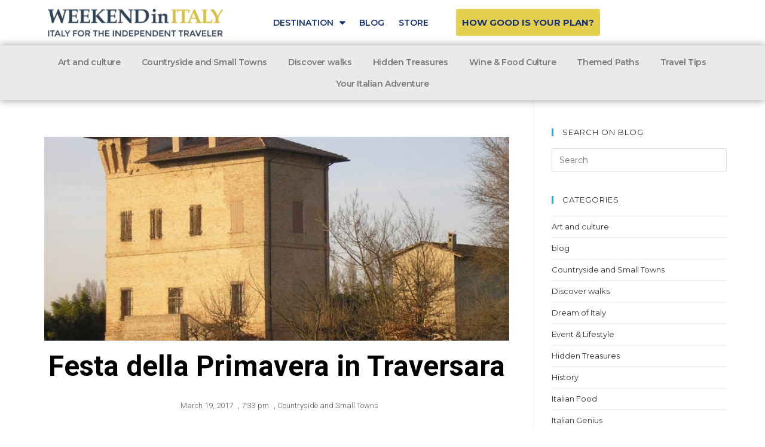

--- FILE ---
content_type: text/html; charset=UTF-8
request_url: https://blog.weekendinitaly.com/festa-della-primavera/
body_size: 18677
content:
 
<!DOCTYPE html>
<html lang="en-US" itemscope itemtype="http://schema.org/WebPage">
<head>
	<meta charset="UTF-8">
	<link rel="profile" href="https://gmpg.org/xfn/11">

	<title>Festa della Primavera in Traversara | Weekend in Italy</title>
<link rel="pingback" href="https://blog.weekendinitaly.com/xmlrpc.php">
<meta name="viewport" content="width=device-width, initial-scale=1">
<!-- This site is optimized with the Yoast SEO plugin v13.2 - https://yoast.com/wordpress/plugins/seo/ -->
<meta name="description" content="The Festa della Primavera (Festival of Spring) in Traversara, Ravenna will begin on March 31st this year and continue through April 9th, 2017. It’s not"/>
<meta name="robots" content="max-snippet:-1, max-image-preview:large, max-video-preview:-1"/>
<link rel="canonical" href="https://blog.weekendinitaly.com/festa-della-primavera/" />
<meta property="og:locale" content="en_US" />
<meta property="og:type" content="article" />
<meta property="og:title" content="Festa della Primavera in Traversara | Weekend in Italy" />
<meta property="og:description" content="The Festa della Primavera (Festival of Spring) in Traversara, Ravenna will begin on March 31st this year and continue through April 9th, 2017. It’s not" />
<meta property="og:url" content="https://blog.weekendinitaly.com/festa-della-primavera/" />
<meta property="og:site_name" content="Weekend in Italy" />
<meta property="article:publisher" content="https://www.facebook.com/pages/Weekend-in-Italy/95372557392" />
<meta property="article:author" content="https://www.facebook.com/pages/Weekend-in-Italy/95372557392" />
<meta property="article:tag" content="Primavera" />
<meta property="article:tag" content="Ravenna" />
<meta property="article:tag" content="Traversara" />
<meta property="article:section" content="Countryside and Small Towns" />
<meta property="article:published_time" content="2017-03-19T18:33:38+00:00" />
<meta property="og:image" content="https://blog.weekendinitaly.com/wp-content/uploads/2017/03/Travisara-Castle.jpg" />
<meta property="og:image:secure_url" content="https://blog.weekendinitaly.com/wp-content/uploads/2017/03/Travisara-Castle.jpg" />
<meta property="og:image:width" content="706" />
<meta property="og:image:height" content="535" />
<meta name="twitter:card" content="summary" />
<meta name="twitter:description" content="The Festa della Primavera (Festival of Spring) in Traversara, Ravenna will begin on March 31st this year and continue through April 9th, 2017. It’s not" />
<meta name="twitter:title" content="Festa della Primavera in Traversara | Weekend in Italy" />
<meta name="twitter:site" content="@WKendinItaly" />
<meta name="twitter:image" content="https://blog.weekendinitaly.com/wp-content/uploads/2017/03/Travisara-Castle.jpg" />
<meta name="twitter:creator" content="@wkendinitaly" />
<script type='application/ld+json' class='yoast-schema-graph yoast-schema-graph--main'>{"@context":"https://schema.org","@graph":[{"@type":"WebSite","@id":"https://blog.weekendinitaly.com/#website","url":"https://blog.weekendinitaly.com/","name":"Weekend in Italy","inLanguage":"en-US","description":"Italy for the Independent Traveler","potentialAction":{"@type":"SearchAction","target":"https://blog.weekendinitaly.com/?s={search_term_string}","query-input":"required name=search_term_string"}},{"@type":"ImageObject","@id":"https://blog.weekendinitaly.com/festa-della-primavera/#primaryimage","inLanguage":"en-US","url":"https://blog.weekendinitaly.com/wp-content/uploads/2017/03/Travisara-Castle.jpg","width":706,"height":535},{"@type":"WebPage","@id":"https://blog.weekendinitaly.com/festa-della-primavera/#webpage","url":"https://blog.weekendinitaly.com/festa-della-primavera/","name":"Festa della Primavera in Traversara | Weekend in Italy","isPartOf":{"@id":"https://blog.weekendinitaly.com/#website"},"inLanguage":"en-US","primaryImageOfPage":{"@id":"https://blog.weekendinitaly.com/festa-della-primavera/#primaryimage"},"datePublished":"2017-03-19T18:33:38+00:00","dateModified":"2017-03-19T18:33:38+00:00","author":{"@id":"https://blog.weekendinitaly.com/#/schema/person/b4e077bce4da50fdc3b8320d2e2c7568"},"description":"The Festa della Primavera (Festival of Spring) in Traversara, Ravenna will begin on March 31st this year and continue through April 9th, 2017. It\u2019s not"},{"@type":["Person"],"@id":"https://blog.weekendinitaly.com/#/schema/person/b4e077bce4da50fdc3b8320d2e2c7568","name":"Weekend In Italy","image":{"@type":"ImageObject","@id":"https://blog.weekendinitaly.com/#authorlogo","inLanguage":"en-US","url":"https://secure.gravatar.com/avatar/298cb98bec6ba35bec35f4699223b83b?s=96&d=mm&r=g","caption":"Weekend In Italy"},"sameAs":["https://www.facebook.com/pages/Weekend-in-Italy/95372557392","https://twitter.com/wkendinitaly"]}]}</script>
<!-- / Yoast SEO plugin. -->

<link rel='dns-prefetch' href='//fonts.googleapis.com' />
<link rel='dns-prefetch' href='//s.w.org' />
<link rel="alternate" type="application/rss+xml" title="Weekend in Italy &raquo; Feed" href="https://blog.weekendinitaly.com/feed/" />
<link rel="alternate" type="application/rss+xml" title="Weekend in Italy &raquo; Comments Feed" href="https://blog.weekendinitaly.com/comments/feed/" />
<link rel="alternate" type="text/calendar" title="Weekend in Italy &raquo; iCal Feed" href="https://blog.weekendinitaly.com/events/?ical=1" />
<link rel="alternate" type="application/rss+xml" title="Weekend in Italy &raquo; Festa della Primavera in Traversara Comments Feed" href="https://blog.weekendinitaly.com/festa-della-primavera/feed/" />
<!-- This site uses the Google Analytics by MonsterInsights plugin v7.10.4 - Using Analytics tracking - https://www.monsterinsights.com/ -->
<script type="text/javascript" data-cfasync="false">
	var mi_version         = '7.10.4';
	var mi_track_user      = true;
	var mi_no_track_reason = '';
	
	var disableStr = 'ga-disable-UA-39781955-2';

	/* Function to detect opted out users */
	function __gaTrackerIsOptedOut() {
		return document.cookie.indexOf(disableStr + '=true') > -1;
	}

	/* Disable tracking if the opt-out cookie exists. */
	if ( __gaTrackerIsOptedOut() ) {
		window[disableStr] = true;
	}

	/* Opt-out function */
	function __gaTrackerOptout() {
	  document.cookie = disableStr + '=true; expires=Thu, 31 Dec 2099 23:59:59 UTC; path=/';
	  window[disableStr] = true;
	}
	
	if ( mi_track_user ) {
		(function(i,s,o,g,r,a,m){i['GoogleAnalyticsObject']=r;i[r]=i[r]||function(){
			(i[r].q=i[r].q||[]).push(arguments)},i[r].l=1*new Date();a=s.createElement(o),
			m=s.getElementsByTagName(o)[0];a.async=1;a.src=g;m.parentNode.insertBefore(a,m)
		})(window,document,'script','//www.google-analytics.com/analytics.js','__gaTracker');

		__gaTracker('create', 'UA-39781955-2', 'auto');
		__gaTracker('set', 'forceSSL', true);
		__gaTracker('set', 'anonymizeIp', true);
		__gaTracker('require', 'displayfeatures');
		__gaTracker('send','pageview');
	} else {
		console.log( "" );
		(function() {
			/* https://developers.google.com/analytics/devguides/collection/analyticsjs/ */
			var noopfn = function() {
				return null;
			};
			var noopnullfn = function() {
				return null;
			};
			var Tracker = function() {
				return null;
			};
			var p = Tracker.prototype;
			p.get = noopfn;
			p.set = noopfn;
			p.send = noopfn;
			var __gaTracker = function() {
				var len = arguments.length;
				if ( len === 0 ) {
					return;
				}
				var f = arguments[len-1];
				if ( typeof f !== 'object' || f === null || typeof f.hitCallback !== 'function' ) {
					console.log( 'Not running function __gaTracker(' + arguments[0] + " ....) because you are not being tracked. " + mi_no_track_reason );
					return;
				}
				try {
					f.hitCallback();
				} catch (ex) {

				}
			};
			__gaTracker.create = function() {
				return new Tracker();
			};
			__gaTracker.getByName = noopnullfn;
			__gaTracker.getAll = function() {
				return [];
			};
			__gaTracker.remove = noopfn;
			window['__gaTracker'] = __gaTracker;
					})();
		}
</script>
<!-- / Google Analytics by MonsterInsights -->
		<script type="text/javascript">
			window._wpemojiSettings = {"baseUrl":"https:\/\/s.w.org\/images\/core\/emoji\/12.0.0-1\/72x72\/","ext":".png","svgUrl":"https:\/\/s.w.org\/images\/core\/emoji\/12.0.0-1\/svg\/","svgExt":".svg","source":{"concatemoji":"https:\/\/blog.weekendinitaly.com\/wp-includes\/js\/wp-emoji-release.min.js?ver=5.3.20"}};
			!function(e,a,t){var n,r,o,i=a.createElement("canvas"),p=i.getContext&&i.getContext("2d");function s(e,t){var a=String.fromCharCode;p.clearRect(0,0,i.width,i.height),p.fillText(a.apply(this,e),0,0);e=i.toDataURL();return p.clearRect(0,0,i.width,i.height),p.fillText(a.apply(this,t),0,0),e===i.toDataURL()}function c(e){var t=a.createElement("script");t.src=e,t.defer=t.type="text/javascript",a.getElementsByTagName("head")[0].appendChild(t)}for(o=Array("flag","emoji"),t.supports={everything:!0,everythingExceptFlag:!0},r=0;r<o.length;r++)t.supports[o[r]]=function(e){if(!p||!p.fillText)return!1;switch(p.textBaseline="top",p.font="600 32px Arial",e){case"flag":return s([127987,65039,8205,9895,65039],[127987,65039,8203,9895,65039])?!1:!s([55356,56826,55356,56819],[55356,56826,8203,55356,56819])&&!s([55356,57332,56128,56423,56128,56418,56128,56421,56128,56430,56128,56423,56128,56447],[55356,57332,8203,56128,56423,8203,56128,56418,8203,56128,56421,8203,56128,56430,8203,56128,56423,8203,56128,56447]);case"emoji":return!s([55357,56424,55356,57342,8205,55358,56605,8205,55357,56424,55356,57340],[55357,56424,55356,57342,8203,55358,56605,8203,55357,56424,55356,57340])}return!1}(o[r]),t.supports.everything=t.supports.everything&&t.supports[o[r]],"flag"!==o[r]&&(t.supports.everythingExceptFlag=t.supports.everythingExceptFlag&&t.supports[o[r]]);t.supports.everythingExceptFlag=t.supports.everythingExceptFlag&&!t.supports.flag,t.DOMReady=!1,t.readyCallback=function(){t.DOMReady=!0},t.supports.everything||(n=function(){t.readyCallback()},a.addEventListener?(a.addEventListener("DOMContentLoaded",n,!1),e.addEventListener("load",n,!1)):(e.attachEvent("onload",n),a.attachEvent("onreadystatechange",function(){"complete"===a.readyState&&t.readyCallback()})),(n=t.source||{}).concatemoji?c(n.concatemoji):n.wpemoji&&n.twemoji&&(c(n.twemoji),c(n.wpemoji)))}(window,document,window._wpemojiSettings);
		</script>
		<style type="text/css">
img.wp-smiley,
img.emoji {
	display: inline !important;
	border: none !important;
	box-shadow: none !important;
	height: 1em !important;
	width: 1em !important;
	margin: 0 .07em !important;
	vertical-align: -0.1em !important;
	background: none !important;
	padding: 0 !important;
}
</style>
	<link rel='stylesheet' id='wp-block-library-css'  href='https://blog.weekendinitaly.com/wp-includes/css/dist/block-library/style.min.css?ver=5.3.20' type='text/css' media='all' />
<link rel='stylesheet' id='font-awesome-css'  href='https://blog.weekendinitaly.com/wp-content/themes/oceanwp/assets/css/third/font-awesome.min.css?ver=4.7.0' type='text/css' media='all' />
<link rel='stylesheet' id='simple-line-icons-css'  href='https://blog.weekendinitaly.com/wp-content/themes/oceanwp/assets/css/third/simple-line-icons.min.css?ver=2.4.0' type='text/css' media='all' />
<link rel='stylesheet' id='magnific-popup-css'  href='https://blog.weekendinitaly.com/wp-content/themes/oceanwp/assets/css/third/magnific-popup.min.css?ver=1.0.0' type='text/css' media='all' />
<link rel='stylesheet' id='oceanwp-style-css'  href='https://blog.weekendinitaly.com/wp-content/themes/oceanwp/assets/css/style.min.css?ver=1.5.13' type='text/css' media='all' />
<link rel='stylesheet' id='oceanwp-google-font-montserrat-css'  href='//fonts.googleapis.com/css?family=Montserrat%3A100%2C200%2C300%2C400%2C500%2C600%2C700%2C800%2C900%2C100i%2C200i%2C300i%2C400i%2C500i%2C600i%2C700i%2C800i%2C900i&#038;subset=latin&#038;ver=5.3.20' type='text/css' media='all' />
<link rel='stylesheet' id='elementor-icons-css'  href='https://blog.weekendinitaly.com/wp-content/plugins/elementor/assets/lib/eicons/css/elementor-icons.min.css?ver=3.3.0' type='text/css' media='all' />
<link rel='stylesheet' id='elementor-animations-css'  href='https://blog.weekendinitaly.com/wp-content/plugins/elementor/assets/lib/animations/animations.min.css?ver=2.0.16' type='text/css' media='all' />
<link rel='stylesheet' id='elementor-frontend-css'  href='https://blog.weekendinitaly.com/wp-content/plugins/elementor/assets/css/frontend.min.css?ver=2.0.16' type='text/css' media='all' />
<style id='elementor-frontend-inline-css' type='text/css'>
.elementor-widget-heading.elementor-widget-heading .elementor-heading-title{color:#6ec1e4;}.elementor-widget-heading .elementor-heading-title{font-family:"Roboto", Sans-serif;font-weight:600;}.elementor-widget-image .widget-image-caption{color:#7a7a7a;font-family:"Roboto", Sans-serif;font-weight:400;}.elementor-widget-text-editor{color:#7a7a7a;font-family:"Roboto", Sans-serif;font-weight:400;}.elementor-widget-text-editor.elementor-drop-cap-view-stacked .elementor-drop-cap{background-color:#6ec1e4;}.elementor-widget-text-editor.elementor-drop-cap-view-framed .elementor-drop-cap, .elementor-widget-text-editor.elementor-drop-cap-view-default .elementor-drop-cap{color:#6ec1e4;border-color:#6ec1e4;}.elementor-widget-button a.elementor-button, .elementor-widget-button .elementor-button{font-family:"Roboto", Sans-serif;font-weight:500;background-color:#61ce70;}.elementor-widget-divider .elementor-divider-separator{border-top-color:#7a7a7a;}.elementor-widget-image-box .elementor-image-box-content .elementor-image-box-title{color:#6ec1e4;font-family:"Roboto", Sans-serif;font-weight:600;}.elementor-widget-image-box .elementor-image-box-content .elementor-image-box-description{color:#7a7a7a;font-family:"Roboto", Sans-serif;font-weight:400;}.elementor-widget-icon.elementor-view-stacked .elementor-icon{background-color:#6ec1e4;}.elementor-widget-icon.elementor-view-framed .elementor-icon, .elementor-widget-icon.elementor-view-default .elementor-icon{color:#6ec1e4;border-color:#6ec1e4;}.elementor-widget-icon-box.elementor-view-stacked .elementor-icon{background-color:#6ec1e4;}.elementor-widget-icon-box.elementor-view-framed .elementor-icon, .elementor-widget-icon-box.elementor-view-default .elementor-icon{color:#6ec1e4;border-color:#6ec1e4;}.elementor-widget-icon-box .elementor-icon-box-content .elementor-icon-box-title{color:#6ec1e4;font-family:"Roboto", Sans-serif;font-weight:600;}.elementor-widget-icon-box .elementor-icon-box-content .elementor-icon-box-description{color:#7a7a7a;font-family:"Roboto", Sans-serif;font-weight:400;}.elementor-widget-image-gallery .gallery-item .gallery-caption{font-family:"Roboto", Sans-serif;font-weight:500;}.elementor-widget-image-carousel .elementor-image-carousel-caption{font-family:"Roboto", Sans-serif;font-weight:500;}.elementor-widget-icon-list .elementor-icon-list-item:not(:last-child):after{border-color:#7a7a7a;}.elementor-widget-icon-list .elementor-icon-list-icon i{color:#6ec1e4;}.elementor-widget-icon-list .elementor-icon-list-text{color:#54595f;}.elementor-widget-icon-list .elementor-icon-list-item{font-family:"Roboto", Sans-serif;font-weight:400;}.elementor-widget-counter .elementor-counter-number-wrapper{color:#6ec1e4;font-family:"Roboto", Sans-serif;font-weight:600;}.elementor-widget-counter .elementor-counter-title{color:#54595f;font-family:"Roboto Slab", Sans-serif;font-weight:400;}.elementor-widget-progress .elementor-progress-wrapper .elementor-progress-bar{background-color:#6ec1e4;}.elementor-widget-progress .elementor-title{color:#6ec1e4;font-family:"Roboto", Sans-serif;font-weight:400;}.elementor-widget-testimonial .elementor-testimonial-content{color:#7a7a7a;font-family:"Roboto", Sans-serif;font-weight:400;}.elementor-widget-testimonial .elementor-testimonial-name{color:#6ec1e4;font-family:"Roboto", Sans-serif;font-weight:600;}.elementor-widget-testimonial .elementor-testimonial-job{color:#54595f;font-family:"Roboto Slab", Sans-serif;font-weight:400;}.elementor-widget-tabs .elementor-tab-title{color:#6ec1e4;font-family:"Roboto", Sans-serif;font-weight:600;}.elementor-widget-tabs .elementor-tab-title.elementor-active{color:#61ce70;}.elementor-widget-tabs .elementor-tab-content{color:#7a7a7a;font-family:"Roboto", Sans-serif;font-weight:400;}.elementor-widget-accordion .elementor-accordion .elementor-tab-title{color:#6ec1e4;font-family:"Roboto", Sans-serif;font-weight:600;}.elementor-widget-accordion .elementor-accordion .elementor-tab-title.elementor-active{color:#61ce70;}.elementor-widget-accordion .elementor-accordion .elementor-tab-content{color:#7a7a7a;font-family:"Roboto", Sans-serif;font-weight:400;}.elementor-widget-toggle .elementor-toggle .elementor-tab-title{color:#6ec1e4;font-family:"Roboto", Sans-serif;font-weight:600;}.elementor-widget-toggle .elementor-toggle .elementor-tab-title.elementor-active{color:#61ce70;}.elementor-widget-toggle .elementor-toggle .elementor-tab-content{color:#7a7a7a;font-family:"Roboto", Sans-serif;font-weight:400;}.elementor-widget-alert .elementor-alert-title{font-family:"Roboto", Sans-serif;font-weight:600;}.elementor-widget-alert .elementor-alert-description{font-family:"Roboto", Sans-serif;font-weight:400;}.elementor-widget-jet-blog-posts-navigation .nav-links .nav-previous a{background-color:#61ce70;}.elementor-widget-jet-blog-posts-navigation .nav-links .nav-next a{background-color:#61ce70;}.elementor-widget-jet-blog-posts-navigation .nav-links .nav-previous a, .elementor-widget-jet-blog-posts-navigation .nav-links .nav-next a{font-family:"Roboto", Sans-serif;font-weight:400;}.elementor-widget-jet-blog-posts-pagination .navigation.pagination .nav-links a.page-numbers{background-color:#61ce70;}.elementor-widget-jet-blog-posts-pagination .navigation.pagination .nav-links span.page-numbers.current{background-color:#7a7a7a;}.elementor-widget-jet-blog-posts-pagination .navigation.pagination .nav-links .page-numbers{font-family:"Roboto", Sans-serif;font-weight:400;}.elementor-widget-jet-blog-smart-listing  .jet-smart-listing__title{font-family:"Roboto", Sans-serif;font-weight:400;}.elementor-widget-jet-blog-smart-listing  .jet-smart-listing__filter > .jet-smart-listing__filter-item > a{font-family:"Roboto", Sans-serif;font-weight:400;}.elementor-widget-jet-blog-smart-listing  .jet-smart-listing__filter-hidden-items a{font-family:"Roboto", Sans-serif;font-weight:400;}.elementor-widget-jet-blog-smart-listing  .jet-smart-listing__featured .post-title-featured{font-family:"Roboto", Sans-serif;font-weight:600;}.elementor-widget-jet-blog-smart-listing  .jet-smart-listing__featured .post-excerpt-featured{font-family:"Roboto", Sans-serif;font-weight:400;}.elementor-widget-jet-blog-smart-listing .jet-smart-listing__featured .jet-smart-listing__meta{color:#7a7a7a;font-family:"Roboto", Sans-serif;font-weight:400;}.elementor-widget-jet-blog-smart-listing .jet-smart-listing__featured .jet-smart-listing__more{background-color:#6ec1e4;}.elementor-widget-jet-blog-smart-listing  .jet-smart-listing__featured .jet-smart-listing__more{font-family:"Roboto", Sans-serif;font-weight:400;}.elementor-widget-jet-blog-smart-listing .jet-smart-listing__featured .jet-smart-listing__more:hover{background-color:#6ec1e4;}.elementor-widget-jet-blog-smart-listing .jet-smart-listing__featured .jet-smart-listing__terms-link{background-color:#6ec1e4;}.elementor-widget-jet-blog-smart-listing  .jet-smart-listing__featured .jet-smart-listing__terms-link{font-family:"Roboto", Sans-serif;font-weight:400;}.elementor-widget-jet-blog-smart-listing .jet-smart-listing__featured .jet-smart-listing__terms-link:hover{background-color:#6ec1e4;}.elementor-widget-jet-blog-smart-listing  .jet-smart-listing__post .post-title-simple{font-family:"Roboto", Sans-serif;font-weight:600;}.elementor-widget-jet-blog-smart-listing  .jet-smart-listing__post .post-excerpt-simple{font-family:"Roboto", Sans-serif;font-weight:400;}.elementor-widget-jet-blog-smart-listing .jet-smart-listing__post .jet-smart-listing__meta{color:#7a7a7a;font-family:"Roboto", Sans-serif;font-weight:400;}.elementor-widget-jet-blog-smart-listing .jet-smart-listing__post .jet-smart-listing__more{background-color:#6ec1e4;}.elementor-widget-jet-blog-smart-listing  .jet-smart-listing__post .jet-smart-listing__more{font-family:"Roboto", Sans-serif;font-weight:400;}.elementor-widget-jet-blog-smart-listing .jet-smart-listing__post .jet-smart-listing__more:hover{background-color:#6ec1e4;}.elementor-widget-jet-blog-smart-listing .jet-smart-listing__post .jet-smart-listing__terms-link{background-color:#6ec1e4;}.elementor-widget-jet-blog-smart-listing  .jet-smart-listing__post .jet-smart-listing__terms-link{font-family:"Roboto", Sans-serif;font-weight:400;}.elementor-widget-jet-blog-smart-listing .jet-smart-listing__post .jet-smart-listing__terms-link:hover{background-color:#6ec1e4;}.elementor-widget-jet-blog-smart-listing .jet-smart-listing__arrow{background-color:#6ec1e4;}.elementor-widget-jet-blog-smart-listing .jet-smart-listing__arrow:hover{background-color:#6ec1e4;}.elementor-widget-jet-blog-smart-listing .jet-title-fields__item-label{font-family:"Roboto", Sans-serif;font-weight:600;}.elementor-widget-jet-blog-smart-listing .jet-content-fields__item-label{font-family:"Roboto", Sans-serif;font-weight:600;}.elementor-widget-jet-blog-smart-tiles  .jet-smart-tiles__box-title{font-family:"Roboto", Sans-serif;font-weight:600;}.elementor-widget-jet-blog-smart-tiles .layout-2-1-2 > div:nth-child( 3 ) .jet-smart-tiles__box-title, .elementor-widget-jet-blog-smart-tiles .layout-1-1-2-h > div:nth-child( 1 ) .jet-smart-tiles__box-title, .elementor-widget-jet-blog-smart-tiles .layout-1-1-2-v > div:nth-child( 1 ) .jet-smart-tiles__box-title, .elementor-widget-jet-blog-smart-tiles .layout-1-2 > div:nth-child( 1 ) .jet-smart-tiles__box-title, .elementor-widget-jet-blog-smart-tiles .layout-1-2-2 > div:nth-child( 1 ) .jet-smart-tiles__box-title{font-family:"Roboto", Sans-serif;font-weight:600;}.elementor-widget-jet-blog-smart-tiles  .jet-smart-tiles__box-excerpt{font-family:"Roboto", Sans-serif;font-weight:400;}.elementor-widget-jet-blog-smart-tiles .jet-smart-tiles__meta{color:#7a7a7a;font-family:"Roboto", Sans-serif;font-weight:400;}.elementor-widget-jet-blog-smart-tiles .jet-smart-tiles__terms-link{background-color:#6ec1e4;}.elementor-widget-jet-blog-smart-tiles  .jet-smart-tiles__terms-link{font-family:"Roboto", Sans-serif;font-weight:400;}.elementor-widget-jet-blog-smart-tiles .jet-smart-tiles__terms-link:hover{background-color:#6ec1e4;}.elementor-widget-jet-blog-smart-tiles .jet-blog-arrow{background-color:#6ec1e4;}.elementor-widget-jet-blog-smart-tiles .jet-blog-arrow:hover{background-color:#6ec1e4;}.elementor-widget-jet-blog-smart-tiles .jet-title-fields__item-label{font-family:"Roboto", Sans-serif;font-weight:600;}.elementor-widget-jet-blog-smart-tiles .jet-content-fields__item-label{font-family:"Roboto", Sans-serif;font-weight:600;}.elementor-widget-jet-blog-text-ticker  .jet-text-ticker__title{font-family:"Roboto", Sans-serif;font-weight:600;}.elementor-widget-jet-blog-text-ticker  .jet-text-ticker__date{font-family:"Roboto", Sans-serif;font-weight:400;}.elementor-widget-jet-blog-text-ticker  .jet-text-ticker__post-author{font-family:"Roboto", Sans-serif;font-weight:400;}.elementor-widget-jet-blog-text-ticker  .jet-text-ticker__post-date{font-family:"Roboto", Sans-serif;font-weight:400;}.elementor-widget-jet-blog-text-ticker  .jet-text-ticker__item-typed{font-family:"Roboto", Sans-serif;font-weight:400;}.elementor-widget-jet-blog-text-ticker .jet-blog-arrow{background-color:#6ec1e4;}.elementor-widget-jet-blog-text-ticker .jet-blog-arrow:hover{background-color:#6ec1e4;}.elementor-widget-jet-blog-video-playlist .jet-blog-playlist__canvas{background-color:#54595f;}.elementor-widget-jet-blog-video-playlist .jet-blog-playlist__items{background-color:#7a7a7a;}.elementor-widget-jet-blog-video-playlist .jet-blog-playlist__heading{background-color:#54595f;}.elementor-widget-jet-blog-video-playlist  .jet-blog-playlist__heading-title{font-family:"Roboto", Sans-serif;font-weight:600;}.elementor-widget-jet-blog-video-playlist  .jet-blog-playlist__counter{font-family:"Roboto", Sans-serif;font-weight:400;}.elementor-widget-jet-blog-video-playlist  .jet-blog-playlist__item-title{font-family:"Roboto", Sans-serif;font-weight:400;}.elementor-widget-jet-blog-video-playlist  .jet-blog-playlist__item-duration{font-family:"Roboto", Sans-serif;font-weight:400;}.elementor-widget-jet-blog-video-playlist  .jet-blog-playlist__item-index{font-family:"Roboto", Sans-serif;font-weight:400;}.elementor-widget-theme-post-title.elementor-widget-heading .elementor-heading-title{color:#6ec1e4;}.elementor-widget-theme-post-title .elementor-heading-title{font-family:"Roboto", Sans-serif;font-weight:600;}.elementor-widget-theme-post-excerpt .elementor-widget-container{color:#7a7a7a;font-family:"Roboto", Sans-serif;font-weight:400;}.elementor-widget-theme-post-content{color:#7a7a7a;font-family:"Roboto", Sans-serif;font-weight:400;}.elementor-widget-theme-post-featured-image .widget-image-caption{color:#7a7a7a;font-family:"Roboto", Sans-serif;font-weight:400;}.elementor-widget-theme-archive-title.elementor-widget-heading .elementor-heading-title{color:#6ec1e4;}.elementor-widget-theme-archive-title .elementor-heading-title{font-family:"Roboto", Sans-serif;font-weight:600;}.elementor-widget-archive-posts .elementor-post__title, .elementor-widget-archive-posts .elementor-post__title a{color:#54595f;font-family:"Roboto", Sans-serif;font-weight:600;}.elementor-widget-archive-posts .elementor-post__meta-data{font-family:"Roboto Slab", Sans-serif;font-weight:400;}.elementor-widget-archive-posts .elementor-post__excerpt p{font-family:"Roboto", Sans-serif;font-weight:400;}.elementor-widget-archive-posts .elementor-post__read-more{color:#61ce70;font-family:"Roboto", Sans-serif;font-weight:500;}.elementor-widget-archive-posts .elementor-post__card .elementor-post__badge{background-color:#61ce70;font-family:"Roboto", Sans-serif;font-weight:500;}.elementor-widget-archive-posts .elementor-pagination{font-family:"Roboto Slab", Sans-serif;font-weight:400;}.elementor-widget-archive-posts .elementor-posts-nothing-found{color:#7a7a7a;font-family:"Roboto", Sans-serif;font-weight:400;}.elementor-widget-theme-site-title.elementor-widget-heading .elementor-heading-title{color:#6ec1e4;}.elementor-widget-theme-site-title .elementor-heading-title{font-family:"Roboto", Sans-serif;font-weight:600;}.elementor-widget-theme-site-logo .widget-image-caption{color:#7a7a7a;font-family:"Roboto", Sans-serif;font-weight:400;}.elementor-widget-posts .elementor-post__title, .elementor-widget-posts .elementor-post__title a{color:#54595f;font-family:"Roboto", Sans-serif;font-weight:600;}.elementor-widget-posts .elementor-post__meta-data{font-family:"Roboto Slab", Sans-serif;font-weight:400;}.elementor-widget-posts .elementor-post__excerpt p{font-family:"Roboto", Sans-serif;font-weight:400;}.elementor-widget-posts .elementor-post__read-more{color:#61ce70;font-family:"Roboto", Sans-serif;font-weight:500;}.elementor-widget-posts .elementor-post__card .elementor-post__badge{background-color:#61ce70;font-family:"Roboto", Sans-serif;font-weight:500;}.elementor-widget-posts .elementor-pagination{font-family:"Roboto Slab", Sans-serif;font-weight:400;}.elementor-widget-portfolio a .elementor-portfolio-item__overlay{background-color:#61ce70;}.elementor-widget-portfolio .elementor-portfolio-item__title{font-family:"Roboto", Sans-serif;font-weight:600;}.elementor-widget-portfolio .elementor-portfolio__filter{color:#7a7a7a;font-family:"Roboto", Sans-serif;font-weight:600;}.elementor-widget-portfolio .elementor-portfolio__filter.elementor-active{color:#6ec1e4;}.elementor-widget-slides .elementor-slide-heading{font-family:"Roboto", Sans-serif;font-weight:600;}.elementor-widget-slides .elementor-slide-description{font-family:"Roboto Slab", Sans-serif;font-weight:400;}.elementor-widget-slides .elementor-slide-button{font-family:"Roboto", Sans-serif;font-weight:500;}.elementor-widget-form .elementor-field-group > label, .elementor-widget-form .elementor-field-subgroup label{color:#7a7a7a;}.elementor-widget-form .elementor-field-group > label{font-family:"Roboto", Sans-serif;font-weight:400;}.elementor-widget-form .elementor-field-group .elementor-field{color:#7a7a7a;}.elementor-widget-form .elementor-field-group .elementor-field, .elementor-widget-form .elementor-field-subgroup label{font-family:"Roboto", Sans-serif;font-weight:400;}.elementor-widget-form .elementor-button{background-color:#61ce70;font-family:"Roboto", Sans-serif;font-weight:500;}.elementor-widget-login .elementor-field-group > a{color:#7a7a7a;}.elementor-widget-login .elementor-field-group > a:hover{color:#61ce70;}.elementor-widget-login .elementor-form-fields-wrapper{color:#7a7a7a;font-family:"Roboto", Sans-serif;font-weight:400;}.elementor-widget-login .elementor-field-group .elementor-field{color:#7a7a7a;}.elementor-widget-login .elementor-field-group .elementor-field, .elementor-widget-login .elementor-field-subgroup label{font-family:"Roboto", Sans-serif;font-weight:400;}.elementor-widget-login .elementor-button{font-family:"Roboto", Sans-serif;font-weight:500;background-color:#61ce70;}.elementor-widget-nav-menu .elementor-nav-menu--main{font-family:"Roboto", Sans-serif;font-weight:600;}.elementor-widget-nav-menu .elementor-nav-menu--main .elementor-item{color:#7a7a7a;}.elementor-widget-nav-menu .elementor-nav-menu--main .elementor-item:hover,
					.elementor-widget-nav-menu .elementor-nav-menu--main .elementor-item.elementor-item-active,
					.elementor-widget-nav-menu .elementor-nav-menu--main .elementor-item.highlighted,
					.elementor-widget-nav-menu .elementor-nav-menu--main .elementor-item:focus{color:#61ce70;}.elementor-widget-nav-menu .elementor-nav-menu--main:not(.e--pointer-framed) .elementor-item:before,
					.elementor-widget-nav-menu .elementor-nav-menu--main:not(.e--pointer-framed) .elementor-item:after{background-color:#61ce70;}.elementor-widget-nav-menu .e--pointer-framed .elementor-item:before,
					.elementor-widget-nav-menu .e--pointer-framed .elementor-item:after{border-color:#61ce70;}.elementor-widget-nav-menu .elementor-nav-menu--dropdown{font-family:"Roboto", Sans-serif;font-weight:500;}.elementor-widget-animated-headline .elementor-headline-dynamic-wrapper path{stroke:#61ce70;}.elementor-widget-animated-headline .elementor-headline-plain-text{color:#54595f;}.elementor-widget-animated-headline .elementor-headline{font-family:"Roboto", Sans-serif;font-weight:600;}.elementor-widget-animated-headline .elementor-headline-dynamic-text{color:#54595f;font-family:"Roboto", Sans-serif;font-weight:600;}.elementor-widget-price-list .elementor-price-list-header{color:#6ec1e4;font-family:"Roboto", Sans-serif;font-weight:600;}.elementor-widget-price-list .elementor-price-list-description{color:#7a7a7a;font-family:"Roboto", Sans-serif;font-weight:400;}.elementor-widget-price-list .elementor-price-list-separator{border-bottom-color:#54595f;}.elementor-widget-price-table .elementor-price-table__header{background-color:#54595f;}.elementor-widget-price-table .elementor-price-table__heading{font-family:"Roboto", Sans-serif;font-weight:600;}.elementor-widget-price-table .elementor-price-table__subheading{font-family:"Roboto Slab", Sans-serif;font-weight:400;}.elementor-widget-price-table .elementor-price-table__price{font-family:"Roboto", Sans-serif;font-weight:600;}.elementor-widget-price-table .elementor-price-table__original-price{color:#54595f;font-family:"Roboto", Sans-serif;font-weight:600;}.elementor-widget-price-table .elementor-price-table__period{color:#54595f;font-family:"Roboto Slab", Sans-serif;font-weight:400;}.elementor-widget-price-table .elementor-price-table__features-list{color:#7a7a7a;}.elementor-widget-price-table .elementor-price-table__features-list li{font-family:"Roboto", Sans-serif;font-weight:400;}.elementor-widget-price-table .elementor-price-table__features-list li:before{border-top-color:#7a7a7a;}.elementor-widget-price-table .elementor-price-table__button{font-family:"Roboto", Sans-serif;font-weight:500;background-color:#61ce70;}.elementor-widget-price-table .elementor-price-table__additional_info{color:#7a7a7a;font-family:"Roboto", Sans-serif;font-weight:400;}.elementor-widget-price-table .elementor-price-table__ribbon-inner{background-color:#61ce70;font-family:"Roboto", Sans-serif;font-weight:500;}.elementor-widget-flip-box .elementor-flip-box__front .elementor-flip-box__layer__title{font-family:"Roboto", Sans-serif;font-weight:600;}.elementor-widget-flip-box .elementor-flip-box__front .elementor-flip-box__layer__description{font-family:"Roboto", Sans-serif;font-weight:400;}.elementor-widget-flip-box .elementor-flip-box__back .elementor-flip-box__layer__title{font-family:"Roboto", Sans-serif;font-weight:600;}.elementor-widget-flip-box .elementor-flip-box__back .elementor-flip-box__layer__description{font-family:"Roboto", Sans-serif;font-weight:400;}.elementor-widget-flip-box .elementor-flip-box__button{font-family:"Roboto", Sans-serif;font-weight:500;}.elementor-widget-call-to-action .elementor-cta__title{font-family:"Roboto", Sans-serif;font-weight:600;}.elementor-widget-call-to-action .elementor-cta__description{font-family:"Roboto", Sans-serif;font-weight:400;}.elementor-widget-call-to-action .elementor-cta__button{font-family:"Roboto", Sans-serif;font-weight:500;}.elementor-widget-call-to-action .elementor-ribbon-inner{background-color:#61ce70;font-family:"Roboto", Sans-serif;font-weight:500;}.elementor-widget-media-carousel .elementor-carousel-image-overlay{font-family:"Roboto", Sans-serif;font-weight:500;}.elementor-widget-testimonial-carousel .elementor-testimonial__text{color:#7a7a7a;font-family:"Roboto", Sans-serif;font-weight:400;}.elementor-widget-testimonial-carousel .elementor-testimonial__name{color:#7a7a7a;font-family:"Roboto", Sans-serif;font-weight:600;}.elementor-widget-testimonial-carousel .elementor-testimonial__title{color:#6ec1e4;font-family:"Roboto Slab", Sans-serif;font-weight:400;}.elementor-widget-countdown .elementor-countdown-item{background-color:#6ec1e4;}.elementor-widget-countdown .elementor-countdown-digits{font-family:"Roboto", Sans-serif;font-weight:400;}.elementor-widget-countdown .elementor-countdown-label{font-family:"Roboto Slab", Sans-serif;font-weight:400;}.elementor-widget-search-form input[type="search"].elementor-search-form__input{font-family:"Roboto", Sans-serif;font-weight:400;}.elementor-widget-search-form .elementor-search-form__input,
					.elementor-widget-search-form .elementor-search-form__icon,
					.elementor-widget-search-form .elementor-lightbox .dialog-lightbox-close-button,
					.elementor-widget-search-form .elementor-lightbox .dialog-lightbox-close-button:hover,
					.elementor-widget-search-form.elementor-search-form--skin-full_screen input[type="search"].elementor-search-form__input{color:#7a7a7a;}.elementor-widget-search-form .elementor-search-form__submit{font-family:"Roboto", Sans-serif;font-weight:400;background-color:#54595f;}.elementor-widget-author-box .elementor-author-box__name{color:#54595f;font-family:"Roboto", Sans-serif;font-weight:600;}.elementor-widget-author-box .elementor-author-box__bio{color:#7a7a7a;font-family:"Roboto", Sans-serif;font-weight:400;}.elementor-widget-author-box .elementor-author-box__button{color:#54595f;border-color:#54595f;font-family:"Roboto", Sans-serif;font-weight:500;}.elementor-widget-author-box .elementor-author-box__button:hover{border-color:#54595f;color:#54595f;}.elementor-widget-post-navigation span.post-navigation__prev--label{color:#7a7a7a;}.elementor-widget-post-navigation span.post-navigation__next--label{color:#7a7a7a;}.elementor-widget-post-navigation span.post-navigation__prev--label, .elementor-widget-post-navigation span.post-navigation__next--label{font-family:"Roboto Slab", Sans-serif;font-weight:400;}.elementor-widget-post-navigation span.post-navigation__prev--title, .elementor-widget-post-navigation span.post-navigation__next--title{color:#54595f;font-family:"Roboto Slab", Sans-serif;font-weight:400;}.elementor-widget-post-info .elementor-icon-list-item:not(:last-child):after{border-color:#7a7a7a;}.elementor-widget-post-info .elementor-icon-list-icon i{color:#6ec1e4;}.elementor-widget-post-info .elementor-icon-list-text, .elementor-widget-post-info .elementor-icon-list-text a{color:#54595f;}.elementor-widget-post-info .elementor-icon-list-item{font-family:"Roboto", Sans-serif;font-weight:400;}.elementor-widget-breadcrumbs{font-family:"Roboto Slab", Sans-serif;font-weight:400;}.elementor-widget-blockquote .elementor-blockquote__content{color:#7a7a7a;}.elementor-widget-blockquote .elementor-blockquote__author{color:#54595f;}
.elementor-2328 .elementor-element.elementor-element-1e35c3df{background-color:transparent;background-image:linear-gradient(180deg,  0%,  100%);box-shadow:0px 0px 10px 0px rgba(0,0,0,0.5);transition:background 0.3s, border 0.3s, border-radius 0.3s, box-shadow 0.3s;margin-top:0px;margin-bottom:0px;padding:5px 0px 5px 0px;}.elementor-2328 .elementor-element.elementor-element-1e35c3df > .elementor-background-overlay{transition:background 0.3s, border-radius 0.3s, opacity 0.3s;}.elementor-2328 .elementor-element.elementor-element-6e1302ef.elementor-column .elementor-column-wrap{align-items:center;}.elementor-2328 .elementor-element.elementor-element-3bf92689{text-align:left;}.elementor-2328 .elementor-element.elementor-element-3bf92689 .elementor-image img{width:85%;}.elementor-2328 .elementor-element.elementor-element-3bf92689 .elementor-widget-container{transition:background 0.3s, border 0.3s, border-radius 0.3s, box-shadow 0.3s;}.elementor-2328 .elementor-element.elementor-element-5babfa7e .elementor-menu-toggle{margin-left:auto;}.elementor-2328 .elementor-element.elementor-element-5babfa7e .elementor-nav-menu--main{font-family:"Montserrat", Sans-serif;text-transform:uppercase;}.elementor-2328 .elementor-element.elementor-element-5babfa7e .elementor-nav-menu--main .elementor-item{color:#163275;padding-left:12px;padding-right:12px;}.elementor-2328 .elementor-element.elementor-element-5babfa7e .elementor-nav-menu--main .elementor-item:hover,
					.elementor-2328 .elementor-element.elementor-element-5babfa7e .elementor-nav-menu--main .elementor-item.elementor-item-active,
					.elementor-2328 .elementor-element.elementor-element-5babfa7e .elementor-nav-menu--main .elementor-item.highlighted,
					.elementor-2328 .elementor-element.elementor-element-5babfa7e .elementor-nav-menu--main .elementor-item:focus{color:#163275;}.elementor-2328 .elementor-element.elementor-element-5babfa7e .elementor-nav-menu--main:not(.e--pointer-framed) .elementor-item:before,
					.elementor-2328 .elementor-element.elementor-element-5babfa7e .elementor-nav-menu--main:not(.e--pointer-framed) .elementor-item:after{background-color:#eaeaea;}.elementor-2328 .elementor-element.elementor-element-5babfa7e .e--pointer-framed .elementor-item:before,
					.elementor-2328 .elementor-element.elementor-element-5babfa7e .e--pointer-framed .elementor-item:after{border-color:#eaeaea;}.elementor-2328 .elementor-element.elementor-element-5babfa7e .elementor-nav-menu--main:not(.e--pointer-framed) .elementor-item.elementor-item-active:before,
					.elementor-2328 .elementor-element.elementor-element-5babfa7e .elementor-nav-menu--main:not(.e--pointer-framed) .elementor-item.elementor-item-active:after{background-color:#ffffff;}.elementor-2328 .elementor-element.elementor-element-5babfa7e .e--pointer-framed .elementor-item.elementor-item-active:before,
					.elementor-2328 .elementor-element.elementor-element-5babfa7e .e--pointer-framed .elementor-item.elementor-item-active:after{border-color:#ffffff;}.elementor-2328 .elementor-element.elementor-element-5babfa7e .elementor-nav-menu--dropdown a, .elementor-2328 .elementor-element.elementor-element-5babfa7e .elementor-menu-toggle{color:#163275;}.elementor-2328 .elementor-element.elementor-element-5babfa7e .elementor-nav-menu--dropdown{background-color:#ffffff;}.elementor-2328 .elementor-element.elementor-element-5babfa7e .elementor-nav-menu--dropdown a:hover,
					.elementor-2328 .elementor-element.elementor-element-5babfa7e .elementor-nav-menu--dropdown a.elementor-item-active,
					.elementor-2328 .elementor-element.elementor-element-5babfa7e .elementor-nav-menu--dropdown a.highlighted{background-color:#e8e8e8;}.elementor-2328 .elementor-element.elementor-element-5babfa7e .elementor-nav-menu--dropdown a{padding-left:5px;padding-right:5px;}.elementor-2328 .elementor-element.elementor-element-5babfa7e div.elementor-menu-toggle{color:#ffffff;}.elementor-2328 .elementor-element.elementor-element-5babfa7e .elementor-widget-container{transition:background 0.3s, border 0.3s, border-radius 0.3s, box-shadow 0.3s;}.elementor-2328 .elementor-element.elementor-element-8735657 a.elementor-button, .elementor-2328 .elementor-element.elementor-element-8735657 .elementor-button{font-family:"Montserrat", Sans-serif;font-weight:bold;color:#163275;background-color:#e6cf4d;padding:15px 10px 15px 010px;}.elementor-2328 .elementor-element.elementor-element-8735657 .elementor-widget-container{transition:background 0.3s, border 0.3s, border-radius 0.3s, box-shadow 0.3s;}.elementor-2328 .elementor-element.elementor-element-522efd0{background-color:#eaeaea;box-shadow:0px 0px 13px 0px rgba(0,0,0,0.39);transition:background 0.3s, border 0.3s, border-radius 0.3s, box-shadow 0.3s;margin-top:0%;margin-bottom:0%;}.elementor-2328 .elementor-element.elementor-element-522efd0 > .elementor-background-overlay{transition:background 0.3s, border-radius 0.3s, opacity 0.3s;}.elementor-2328 .elementor-element.elementor-element-6ea28fa4 .elementor-menu-toggle{margin:0 auto;}.elementor-2328 .elementor-element.elementor-element-6ea28fa4 .elementor-nav-menu--main{font-family:"Montserrat", Sans-serif;font-size:1em;font-weight:600;letter-spacing:-0.4px;}.elementor-2328 .elementor-element.elementor-element-6ea28fa4 .elementor-nav-menu--main .elementor-item:hover,
					.elementor-2328 .elementor-element.elementor-element-6ea28fa4 .elementor-nav-menu--main .elementor-item.elementor-item-active,
					.elementor-2328 .elementor-element.elementor-element-6ea28fa4 .elementor-nav-menu--main .elementor-item.highlighted,
					.elementor-2328 .elementor-element.elementor-element-6ea28fa4 .elementor-nav-menu--main .elementor-item:focus{color:#d3b943;}.elementor-2328 .elementor-element.elementor-element-6ea28fa4 .elementor-nav-menu--main .elementor-item.elementor-item-active{color:#d3b943;}.elementor-2328 .elementor-element.elementor-element-6ea28fa4 .elementor-nav-menu--main .elementor-item{padding-left:6px;padding-right:6px;padding-top:8px;padding-bottom:8px;}body:not(.rtl) .elementor-2328 .elementor-element.elementor-element-6ea28fa4 .elementor-nav-menu--layout-horizontal .elementor-nav-menu > li:not(:last-child){margin-right:2px;}body.rtl .elementor-2328 .elementor-element.elementor-element-6ea28fa4 .elementor-nav-menu--layout-horizontal .elementor-nav-menu > li:not(:last-child){margin-left:2px;}.elementor-2328 .elementor-element.elementor-element-6ea28fa4 .elementor-nav-menu--main:not(.elementor-nav-menu--layout-horizontal) .elementor-nav-menu > li:not(:last-child){margin-bottom:2px;}.elementor-2328 .elementor-element.elementor-element-6ea28fa4 > .elementor-widget-container{padding:0px 0px 0px 0px;}.elementor-2328 .elementor-element.elementor-element-6ea28fa4{z-index:1;}.elementor-2328 .elementor-element.elementor-element-6ea28fa4 .elementor-widget-container{transition:background 0.3s, border 0.3s, border-radius 0.3s, box-shadow 0.3s;}@media(max-width:767px){.elementor-2328 .elementor-element.elementor-element-6e1302ef{width:63%;}.elementor-2328 .elementor-element.elementor-element-130e27bd{width:35%;}}@media(min-width:768px){.elementor-2328 .elementor-element.elementor-element-6e1302ef{width:32.018%;}.elementor-2328 .elementor-element.elementor-element-130e27bd{width:27.893%;}.elementor-2328 .elementor-element.elementor-element-ad3a300{width:40.085%;}}
.elementor-2332 .elementor-element.elementor-element-52947873{background-color:#000000;background-image:url("https://blog.weekendinitaly.com/wp-content/uploads/florence.jpeg");transition:background 0.3s, border 0.3s, border-radius 0.3s, box-shadow 0.3s;padding:100px 0px 100px 0px;}.elementor-2332 .elementor-element.elementor-element-52947873 > .elementor-background-overlay{background-color:#4054b2;opacity:0.5;transition:background 0.3s, border-radius 0.3s, opacity 0.3s;}.elementor-2332 .elementor-element.elementor-element-52947873 > .elementor-shape-top svg{height:49px;}.elementor-2332 .elementor-element.elementor-element-63bb0a8c > .elementor-element-populated{padding:0% 25% 0% 25%;}.elementor-2332 .elementor-element.elementor-element-74790e39 .elementor-headline{text-align:center;font-size:3.5em;font-weight:700;}.elementor-2332 .elementor-element.elementor-element-74790e39 .elementor-headline-plain-text{color:#ffffff;}.elementor-2332 .elementor-element.elementor-element-74790e39 .elementor-headline-dynamic-text{color:#ffffff;}.elementor-2332 .elementor-element.elementor-element-74790e39 .elementor-widget-container{transition:background 0.3s, border 0.3s, border-radius 0.3s, box-shadow 0.3s;}.elementor-2332 .elementor-element.elementor-element-1bf7f30e .elementor-text-editor{text-align:center;}.elementor-2332 .elementor-element.elementor-element-1bf7f30e{color:#ffffff;font-size:1.3em;font-weight:300;line-height:1.4em;}.elementor-2332 .elementor-element.elementor-element-1bf7f30e > .elementor-widget-container{margin:-5px 0px 0px 0px;padding:0px 0px 0px 20px;}.elementor-2332 .elementor-element.elementor-element-1bf7f30e .elementor-widget-container{transition:background 0.3s, border 0.3s, border-radius 0.3s, box-shadow 0.3s;}.elementor-2332 .elementor-element.elementor-element-537e5dce a.elementor-button, .elementor-2332 .elementor-element.elementor-element-537e5dce .elementor-button{background-color:#2a3b4e;}.elementor-2332 .elementor-element.elementor-element-537e5dce a.elementor-button:hover, .elementor-2332 .elementor-element.elementor-element-537e5dce .elementor-button:hover{color:#d3b943;background-color:#2a3b4e;}.elementor-2332 .elementor-element.elementor-element-537e5dce .elementor-widget-container{transition:background 0.3s, border 0.3s, border-radius 0.3s, box-shadow 0.3s;}.elementor-2332 .elementor-element.elementor-element-5da344e4{background-color:#2b2b2b;transition:background 0.3s, border 0.3s, border-radius 0.3s, box-shadow 0.3s;padding:50px 0px 50px 0px;}.elementor-2332 .elementor-element.elementor-element-5da344e4 > .elementor-background-overlay{transition:background 0.3s, border-radius 0.3s, opacity 0.3s;}.elementor-2332 .elementor-element.elementor-element-f5b7608{text-align:center;}.elementor-2332 .elementor-element.elementor-element-f5b7608 .elementor-social-icon{background-color:rgba(255,255,255,0);font-size:24px;padding:0em;}.elementor-2332 .elementor-element.elementor-element-f5b7608 .elementor-social-icon i{color:rgba(255,255,255,0.32);}.elementor-2332 .elementor-element.elementor-element-f5b7608 .elementor-social-icon:not(:last-child){margin-right:22px;}.elementor-2332 .elementor-element.elementor-element-f5b7608 .elementor-social-icon:hover{background-color:rgba(255,255,255,0);}.elementor-2332 .elementor-element.elementor-element-f5b7608 .elementor-social-icon:hover i{color:#00ce1b;}.elementor-2332 .elementor-element.elementor-element-f5b7608 .elementor-widget-container{transition:background 0.3s, border 0.3s, border-radius 0.3s, box-shadow 0.3s;}.elementor-2332 .elementor-element.elementor-element-5fe9e7b4{text-align:center;}.elementor-2332 .elementor-element.elementor-element-5fe9e7b4.elementor-widget-heading .elementor-heading-title{color:rgba(255,255,255,0.39);}.elementor-2332 .elementor-element.elementor-element-5fe9e7b4 .elementor-heading-title{font-size:0.9em;font-weight:300;line-height:1.2em;}.elementor-2332 .elementor-element.elementor-element-5fe9e7b4 > .elementor-widget-container{padding:15px 0px 0px 0px;}.elementor-2332 .elementor-element.elementor-element-5fe9e7b4 .elementor-widget-container{transition:background 0.3s, border 0.3s, border-radius 0.3s, box-shadow 0.3s;}@media(max-width:1024px){.elementor-2332 .elementor-element.elementor-element-52947873{padding:50px 25px 50px 25px;}.elementor-2332 .elementor-element.elementor-element-63bb0a8c > .elementor-element-populated{padding:0px 100px 0px 100px;}.elementor-2332 .elementor-element.elementor-element-5da344e4{padding:30px 25px 30px 25px;}}@media(max-width:767px){.elementor-2332 .elementor-element.elementor-element-52947873{padding:50px 20px 50px 20px;}.elementor-2332 .elementor-element.elementor-element-63bb0a8c > .elementor-element-populated{padding:0px 0px 0px 0px;}.elementor-2332 .elementor-element.elementor-element-5da344e4{padding:30px 20px 30px 20px;}.elementor-2332 .elementor-element.elementor-element-5fe9e7b4 .elementor-heading-title{line-height:25px;}}
.elementor-2317 .elementor-element.elementor-element-5dab98af > .elementor-container{max-width:880px;}.elementor-2317 .elementor-element.elementor-element-5dab98af{margin-top:50px;margin-bottom:50px;}.elementor-2317 .elementor-element.elementor-element-57150134 .elementor-widget-container{transition:background 0.3s, border 0.3s, border-radius 0.3s, box-shadow 0.3s;}.elementor-2317 .elementor-element.elementor-element-12f69526{text-align:center;}.elementor-2317 .elementor-element.elementor-element-12f69526.elementor-widget-heading .elementor-heading-title{color:#000000;}.elementor-2317 .elementor-element.elementor-element-12f69526 .elementor-heading-title{font-size:3.4em;font-weight:700;}.elementor-2317 .elementor-element.elementor-element-12f69526 > .elementor-widget-container{margin:19px 0px 30px 0px;}.elementor-2317 .elementor-element.elementor-element-12f69526 .elementor-widget-container{transition:background 0.3s, border 0.3s, border-radius 0.3s, box-shadow 0.3s;}.elementor-2317 .elementor-element.elementor-element-3eafcbbb .elementor-icon-list-items:not(.elementor-inline-items) .elementor-icon-list-item:not(:last-child){padding-bottom:calc(0px/2);}.elementor-2317 .elementor-element.elementor-element-3eafcbbb .elementor-icon-list-items:not(.elementor-inline-items) .elementor-icon-list-item:not(:first-child){margin-top:calc(0px/2);}.elementor-2317 .elementor-element.elementor-element-3eafcbbb .elementor-icon-list-items.elementor-inline-items .elementor-icon-list-item{margin-right:calc(0px/2);margin-left:calc(0px/2);}.elementor-2317 .elementor-element.elementor-element-3eafcbbb .elementor-icon-list-items.elementor-inline-items{margin-right:calc(-0px/2);margin-left:calc(-0px/2);}body.rtl .elementor-2317 .elementor-element.elementor-element-3eafcbbb .elementor-icon-list-items.elementor-inline-items .elementor-icon-list-item:after{left:calc(-0px/2);}body:not(.rtl) .elementor-2317 .elementor-element.elementor-element-3eafcbbb .elementor-icon-list-items.elementor-inline-items .elementor-icon-list-item:after{right:calc(-0px/2);}.elementor-2317 .elementor-element.elementor-element-3eafcbbb .elementor-icon-list-icon i{color:#54595f;font-size:13px;}.elementor-2317 .elementor-element.elementor-element-3eafcbbb .elementor-icon-list-icon{width:13px;}body:not(.rtl) .elementor-2317 .elementor-element.elementor-element-3eafcbbb .elementor-icon-list-text{padding-left:8px;}body.rtl .elementor-2317 .elementor-element.elementor-element-3eafcbbb .elementor-icon-list-text{padding-right:8px;}.elementor-2317 .elementor-element.elementor-element-3eafcbbb .elementor-icon-list-text, .elementor-2317 .elementor-element.elementor-element-3eafcbbb .elementor-icon-list-text a{color:#54595f;}.elementor-2317 .elementor-element.elementor-element-3eafcbbb .elementor-icon-list-item{font-size:13px;font-weight:300;}.elementor-2317 .elementor-element.elementor-element-3eafcbbb .elementor-widget-container{transition:background 0.3s, border 0.3s, border-radius 0.3s, box-shadow 0.3s;}.elementor-2317 .elementor-element.elementor-element-66ed2bf1 .elementor-widget-container{color:#54595f;font-size:19px;font-weight:500;line-height:1.8em;transition:background 0.3s, border 0.3s, border-radius 0.3s, box-shadow 0.3s;}.elementor-2317 .elementor-element.elementor-element-66ed2bf1 > .elementor-widget-container{margin:30px 0px 30px 0px;}.elementor-2317 .elementor-element.elementor-element-44e9952{font-size:1.1em;line-height:1.9em;}.elementor-2317 .elementor-element.elementor-element-44e9952 .elementor-widget-container{transition:background 0.3s, border 0.3s, border-radius 0.3s, box-shadow 0.3s;}.elementor-2317 .elementor-element.elementor-element-d44645e.elementor-widget-heading .elementor-heading-title{color:#000000;}.elementor-2317 .elementor-element.elementor-element-d44645e .elementor-heading-title{text-transform:uppercase;}.elementor-2317 .elementor-element.elementor-element-d44645e .elementor-widget-container{transition:background 0.3s, border 0.3s, border-radius 0.3s, box-shadow 0.3s;}.elementor-2317 .elementor-element.elementor-element-20f50b46 .elementor-share-btn{margin-right:calc(10px / 2);margin-left:calc(10px / 2);font-size:calc(0.8px * 10);}.elementor-2317 .elementor-element.elementor-element-20f50b46 .elementor-grid{margin-right:calc(-10px / 2);margin-left:calc(-10px / 2);}.elementor-2317 .elementor-element.elementor-element-20f50b46 .elementor-share-btn__icon i{font-size:1.5em;}.elementor-2317 .elementor-element.elementor-element-20f50b46 .elementor-share-btn__title, .elementor-2317 .elementor-element.elementor-element-20f50b46 .elementor-share-btn__counter{text-transform:uppercase;}.elementor-2317 .elementor-element.elementor-element-20f50b46 .elementor-widget-container{transition:background 0.3s, border 0.3s, border-radius 0.3s, box-shadow 0.3s;}.elementor-2317 .elementor-element.elementor-element-6d894f4a .elementor-divider-separator{border-top-style:dotted;border-top-width:1px;width:100%;}.elementor-2317 .elementor-element.elementor-element-6d894f4a .elementor-divider{padding-top:28px;padding-bottom:28px;}.elementor-2317 .elementor-element.elementor-element-6d894f4a .elementor-widget-container{transition:background 0.3s, border 0.3s, border-radius 0.3s, box-shadow 0.3s;}.elementor-2317 .elementor-element.elementor-element-1851e9d9 .elementor-widget-container{transition:background 0.3s, border 0.3s, border-radius 0.3s, box-shadow 0.3s;}@media(max-width:767px){.elementor-2317 .elementor-element.elementor-element-12f69526 .elementor-heading-title{font-size:33px;}.elementor-2317 .elementor-element.elementor-element-3eafcbbb .elementor-icon-list-items:not(.elementor-inline-items) .elementor-icon-list-item:not(:last-child){padding-bottom:calc(15px/2);}.elementor-2317 .elementor-element.elementor-element-3eafcbbb .elementor-icon-list-items:not(.elementor-inline-items) .elementor-icon-list-item:not(:first-child){margin-top:calc(15px/2);}.elementor-2317 .elementor-element.elementor-element-3eafcbbb .elementor-icon-list-items.elementor-inline-items .elementor-icon-list-item{margin-right:calc(15px/2);margin-left:calc(15px/2);}.elementor-2317 .elementor-element.elementor-element-3eafcbbb .elementor-icon-list-items.elementor-inline-items{margin-right:calc(-15px/2);margin-left:calc(-15px/2);}body.rtl .elementor-2317 .elementor-element.elementor-element-3eafcbbb .elementor-icon-list-items.elementor-inline-items .elementor-icon-list-item:after{left:calc(-15px/2);}body:not(.rtl) .elementor-2317 .elementor-element.elementor-element-3eafcbbb .elementor-icon-list-items.elementor-inline-items .elementor-icon-list-item:after{right:calc(-15px/2);}.elementor-2317 .elementor-element.elementor-element-3eafcbbb .elementor-icon-list-icon{width:16px;}.elementor-2317 .elementor-element.elementor-element-3eafcbbb .elementor-icon-list-icon i{font-size:16px;}.elementor-2317 .elementor-element.elementor-element-3eafcbbb .elementor-icon-list-item{line-height:27px;}.elementor-2317 .elementor-element.elementor-element-20f50b46 .elementor-share-btn{margin-bottom:10px;}}
</style>
<link rel='stylesheet' id='elementor-pro-css'  href='https://blog.weekendinitaly.com/wp-content/plugins/elementor-pro/assets/css/frontend.min.css?ver=2.0.10' type='text/css' media='all' />
<link rel='stylesheet' id='jet-blog-css'  href='https://blog.weekendinitaly.com/wp-content/plugins/jet-blog/assets/css/jet-blog.css?ver=2.1.1' type='text/css' media='all' />
<link rel='stylesheet' id='sccss_style-css'  href='https://blog.weekendinitaly.com/?sccss=1&#038;ver=5.3.20' type='text/css' media='all' />
<link rel='stylesheet' id='google-fonts-1-css'  href='https://fonts.googleapis.com/css?family=Roboto%3A100%2C100italic%2C200%2C200italic%2C300%2C300italic%2C400%2C400italic%2C500%2C500italic%2C600%2C600italic%2C700%2C700italic%2C800%2C800italic%2C900%2C900italic%7CRoboto+Slab%3A100%2C100italic%2C200%2C200italic%2C300%2C300italic%2C400%2C400italic%2C500%2C500italic%2C600%2C600italic%2C700%2C700italic%2C800%2C800italic%2C900%2C900italic%7CMontserrat%3A100%2C100italic%2C200%2C200italic%2C300%2C300italic%2C400%2C400italic%2C500%2C500italic%2C600%2C600italic%2C700%2C700italic%2C800%2C800italic%2C900%2C900italic&#038;ver=5.3.20' type='text/css' media='all' />
<script type='text/javascript' src='https://blog.weekendinitaly.com/wp-includes/js/jquery/jquery.js?ver=1.12.4-wp'></script>
<script type='text/javascript' src='https://blog.weekendinitaly.com/wp-includes/js/jquery/jquery-migrate.min.js?ver=1.4.1'></script>
<script type='text/javascript'>
/* <![CDATA[ */
var monsterinsights_frontend = {"js_events_tracking":"true","download_extensions":"doc,pdf,ppt,zip,xls,docx,pptx,xlsx","inbound_paths":"[]","home_url":"https:\/\/blog.weekendinitaly.com","hash_tracking":"false"};
/* ]]> */
</script>
<script type='text/javascript' src='https://blog.weekendinitaly.com/wp-content/plugins/google-analytics-for-wordpress/assets/js/frontend.js?ver=7.10.4'></script>
<link rel='https://api.w.org/' href='https://blog.weekendinitaly.com/wp-json/' />
<link rel="EditURI" type="application/rsd+xml" title="RSD" href="https://blog.weekendinitaly.com/xmlrpc.php?rsd" />
<link rel="wlwmanifest" type="application/wlwmanifest+xml" href="https://blog.weekendinitaly.com/wp-includes/wlwmanifest.xml" /> 
<meta name="generator" content="WordPress 5.3.20" />
<link rel='shortlink' href='https://blog.weekendinitaly.com/?p=1438' />
<link rel="alternate" type="application/json+oembed" href="https://blog.weekendinitaly.com/wp-json/oembed/1.0/embed?url=https%3A%2F%2Fblog.weekendinitaly.com%2Ffesta-della-primavera%2F" />
<link rel="alternate" type="text/xml+oembed" href="https://blog.weekendinitaly.com/wp-json/oembed/1.0/embed?url=https%3A%2F%2Fblog.weekendinitaly.com%2Ffesta-della-primavera%2F&#038;format=xml" />
<!-- browser-theme-color for WordPress --><meta name="theme-color" content="#005c97"><meta name="msapplication-navbutton-color" content="#005c97"><meta name="apple-mobile-web-app-capable" content="yes"><meta name="apple-mobile-web-app-status-bar-style" content="black-translucent"><!-- Analytics by WP-Statistics v12.6.12 - https://wp-statistics.com/ -->
<meta name="tec-api-version" content="v1"><meta name="tec-api-origin" content="https://blog.weekendinitaly.com"><link rel="https://theeventscalendar.com/" href="https://blog.weekendinitaly.com/wp-json/tribe/events/v1/" /><style type="text/css">.broken_link, a.broken_link {
	text-decoration: line-through;
}</style><!-- OceanWP CSS -->
<style type="text/css">
/* General CSS */#main #content-wrap,.separate-layout #main #content-wrap{padding-top:0;padding-bottom:0}/* Header CSS */#site-header.has-header-media .overlay-header-media{background-color:rgba(0,0,0,0.5)}/* Typography CSS */body{font-family:Montserrat}
</style></head>

<body class="post-template-default single single-post postid-1438 single-format-standard tribe-no-js oceanwp-theme sidebar-mobile default-breakpoint has-sidebar content-right-sidebar post-in-category-countryside-small-towns page-header-disabled elementor-default elementor-page-2317">

	
	<div id="outer-wrap" class="site clr">

		
		<div id="wrap" class="clr">

			
			
<header id="site-header" class="clr" data-height="74" itemscope="itemscope" itemtype="http://schema.org/WPHeader">

			<div class="elementor elementor-2328 elementor-type-header elementor-location-header">
			<div class="elementor-inner">
				<div class="elementor-section-wrap">
							<section data-id="1e35c3df" class="elementor-element elementor-element-1e35c3df elementor-section-stretched elementor-section-boxed elementor-section-height-default elementor-section-height-default elementor-section elementor-top-section" data-settings="{&quot;background_background&quot;:&quot;gradient&quot;}" data-element_type="section">
						<div class="elementor-container elementor-column-gap-default">
				<div class="elementor-row">
				<div data-id="6e1302ef" class="elementor-element elementor-element-6e1302ef elementor-column elementor-col-33 elementor-top-column" data-element_type="column">
			<div class="elementor-column-wrap elementor-element-populated">
					<div class="elementor-widget-wrap">
				<div data-id="3bf92689" class="elementor-element elementor-element-3bf92689 elementor-widget elementor-widget-image" data-element_type="image.default">
				<div class="elementor-widget-container">
					<div class="elementor-image">
											<a href="/" data-elementor-open-lightbox="">
							<img width="360" height="56" src="https://blog.weekendinitaly.com/wp-content/uploads/logo_360x.png" class="attachment-medium_large size-medium_large" alt="" srcset="https://blog.weekendinitaly.com/wp-content/uploads/logo_360x.png 360w, https://blog.weekendinitaly.com/wp-content/uploads/logo_360x-300x47.png 300w" sizes="(max-width: 360px) 100vw, 360px" />								</a>
											</div>
				</div>
				</div>
						</div>
			</div>
		</div>
				<div data-id="130e27bd" class="elementor-element elementor-element-130e27bd elementor-column elementor-col-33 elementor-top-column" data-element_type="column">
			<div class="elementor-column-wrap elementor-element-populated">
					<div class="elementor-widget-wrap">
				<div data-id="5babfa7e" class="elementor-element elementor-element-5babfa7e elementor-nav-menu__align-left elementor-nav-menu--indicator-classic elementor-nav-menu--dropdown-tablet elementor-nav-menu--stretch elementor-nav-menu__text-align-aside elementor-nav-menu--toggle elementor-nav-menu--burger elementor-hidden-tablet elementor-hidden-phone elementor-widget elementor-widget-nav-menu" data-settings="{&quot;full_width&quot;:&quot;stretch&quot;,&quot;layout&quot;:&quot;horizontal&quot;,&quot;toggle&quot;:&quot;burger&quot;}" data-element_type="nav-menu.default">
				<div class="elementor-widget-container">
						<nav class="elementor-nav-menu--main elementor-nav-menu__container elementor-nav-menu--layout-horizontal e--pointer-background e--animation-fade"><ul id="menu-1-5babfa7e" class="elementor-nav-menu"><li class="menu-item menu-item-type-custom menu-item-object-custom menu-item-has-children menu-item-2828"><a href="#" class="elementor-item">Destination</a>
<ul class="sub-menu elementor-nav-menu--dropdown">
	<li class="menu-item menu-item-type-custom menu-item-object-custom menu-item-2829"><a href="https://www.weekendinitaly.com/en/florence" class="elementor-sub-item">Florence</a></li>
	<li class="menu-item menu-item-type-custom menu-item-object-custom menu-item-2830"><a href="https://www.weekendinitaly.com/en/milan" class="elementor-sub-item">Milan</a></li>
	<li class="menu-item menu-item-type-custom menu-item-object-custom menu-item-2831"><a href="https://www.weekendinitaly.com/en/naples" class="elementor-sub-item">Naples</a></li>
	<li class="menu-item menu-item-type-custom menu-item-object-custom menu-item-2832"><a href="https://www.weekendinitaly.com/en/rome" class="elementor-sub-item">Rome</a></li>
	<li class="menu-item menu-item-type-custom menu-item-object-custom menu-item-2833"><a href="https://www.weekendinitaly.com/en/sicily" class="elementor-sub-item">Siciliy</a></li>
	<li class="menu-item menu-item-type-custom menu-item-object-custom menu-item-2834"><a href="https://www.weekendinitaly.com/en/siena" class="elementor-sub-item">Siena</a></li>
	<li class="menu-item menu-item-type-custom menu-item-object-custom menu-item-2835"><a href="https://www.weekendinitaly.com/en/turin" class="elementor-sub-item">Turin</a></li>
	<li class="menu-item menu-item-type-custom menu-item-object-custom menu-item-2836"><a href="https://www.weekendinitaly.com/en/venice" class="elementor-sub-item">Venice</a></li>
</ul>
</li>
<li class="menu-item menu-item-type-custom menu-item-object-custom menu-item-2837"><a href="/" class="elementor-item">Blog</a></li>
<li class="menu-item menu-item-type-custom menu-item-object-custom menu-item-2838"><a href="https://shop.weekendinitaly.com/" class="elementor-item">Store</a></li>
</ul></nav>
					<div class="elementor-menu-toggle">
			<i class="eicon" aria-hidden="true"></i>
		</div>
		<nav class="elementor-nav-menu--dropdown elementor-nav-menu__container"><ul id="menu-2-5babfa7e" class="elementor-nav-menu"><li class="menu-item menu-item-type-custom menu-item-object-custom menu-item-has-children menu-item-2828"><a href="#" class="elementor-item">Destination</a>
<ul class="sub-menu elementor-nav-menu--dropdown">
	<li class="menu-item menu-item-type-custom menu-item-object-custom menu-item-2829"><a href="https://www.weekendinitaly.com/en/florence" class="elementor-sub-item">Florence</a></li>
	<li class="menu-item menu-item-type-custom menu-item-object-custom menu-item-2830"><a href="https://www.weekendinitaly.com/en/milan" class="elementor-sub-item">Milan</a></li>
	<li class="menu-item menu-item-type-custom menu-item-object-custom menu-item-2831"><a href="https://www.weekendinitaly.com/en/naples" class="elementor-sub-item">Naples</a></li>
	<li class="menu-item menu-item-type-custom menu-item-object-custom menu-item-2832"><a href="https://www.weekendinitaly.com/en/rome" class="elementor-sub-item">Rome</a></li>
	<li class="menu-item menu-item-type-custom menu-item-object-custom menu-item-2833"><a href="https://www.weekendinitaly.com/en/sicily" class="elementor-sub-item">Siciliy</a></li>
	<li class="menu-item menu-item-type-custom menu-item-object-custom menu-item-2834"><a href="https://www.weekendinitaly.com/en/siena" class="elementor-sub-item">Siena</a></li>
	<li class="menu-item menu-item-type-custom menu-item-object-custom menu-item-2835"><a href="https://www.weekendinitaly.com/en/turin" class="elementor-sub-item">Turin</a></li>
	<li class="menu-item menu-item-type-custom menu-item-object-custom menu-item-2836"><a href="https://www.weekendinitaly.com/en/venice" class="elementor-sub-item">Venice</a></li>
</ul>
</li>
<li class="menu-item menu-item-type-custom menu-item-object-custom menu-item-2837"><a href="/" class="elementor-item">Blog</a></li>
<li class="menu-item menu-item-type-custom menu-item-object-custom menu-item-2838"><a href="https://shop.weekendinitaly.com/" class="elementor-item">Store</a></li>
</ul></nav>
				</div>
				</div>
						</div>
			</div>
		</div>
				<div data-id="ad3a300" class="elementor-element elementor-element-ad3a300 elementor-column elementor-col-33 elementor-top-column" data-element_type="column">
			<div class="elementor-column-wrap elementor-element-populated">
					<div class="elementor-widget-wrap">
				<div data-id="8735657" class="elementor-element elementor-element-8735657 elementor-widget elementor-widget-button" data-element_type="button.default">
				<div class="elementor-widget-container">
					<div class="elementor-button-wrapper">
			<a href="https://www.weekendinitaly.com/en/how-good-is-your-plan" class="elementor-button-link elementor-button elementor-size-sm" role="button">
						<span class="elementor-button-content-wrapper">
						<span class="elementor-button-text">HOW GOOD IS YOUR PLAN?</span>
		</span>
					</a>
		</div>
				</div>
				</div>
						</div>
			</div>
		</div>
						</div>
			</div>
		</section>
				<section data-id="522efd0" class="elementor-element elementor-element-522efd0 elementor-section-stretched elementor-section-boxed elementor-section-height-default elementor-section-height-default elementor-hidden-phone elementor-section elementor-top-section" data-settings="{&quot;background_background&quot;:&quot;classic&quot;}" data-element_type="section">
						<div class="elementor-container elementor-column-gap-default">
				<div class="elementor-row">
				<div data-id="51bdf379" class="elementor-element elementor-element-51bdf379 elementor-column elementor-col-100 elementor-top-column" data-element_type="column">
			<div class="elementor-column-wrap elementor-element-populated">
					<div class="elementor-widget-wrap">
				<div data-id="6ea28fa4" class="elementor-element elementor-element-6ea28fa4 elementor-nav-menu__align-justify elementor-nav-menu--indicator-classic elementor-nav-menu--dropdown-tablet elementor-nav-menu--stretch elementor-nav-menu__text-align-center elementor-nav-menu--toggle elementor-nav-menu--burger elementor-widget elementor-widget-nav-menu" data-settings="{&quot;full_width&quot;:&quot;stretch&quot;,&quot;layout&quot;:&quot;horizontal&quot;,&quot;toggle&quot;:&quot;burger&quot;}" data-element_type="nav-menu.default">
				<div class="elementor-widget-container">
						<nav class="elementor-nav-menu--main elementor-nav-menu__container elementor-nav-menu--layout-horizontal e--pointer-none"><ul id="menu-1-6ea28fa4" class="elementor-nav-menu"><li class="menu-item menu-item-type-taxonomy menu-item-object-category menu-item-36"><a href="https://blog.weekendinitaly.com/trip/art-and-culture/" class="elementor-item">Art and culture</a></li>
<li class="menu-item menu-item-type-taxonomy menu-item-object-category current-post-ancestor current-menu-parent current-post-parent menu-item-35"><a href="https://blog.weekendinitaly.com/trip/countryside-small-towns/" class="elementor-item">Countryside and Small Towns</a></li>
<li class="menu-item menu-item-type-taxonomy menu-item-object-category menu-item-46"><a href="https://blog.weekendinitaly.com/trip/discover-walks/" class="elementor-item">Discover walks</a></li>
<li class="menu-item menu-item-type-taxonomy menu-item-object-category menu-item-45"><a href="https://blog.weekendinitaly.com/trip/hidden-treasures/" class="elementor-item">Hidden Treasures</a></li>
<li class="menu-item menu-item-type-taxonomy menu-item-object-category menu-item-47"><a href="https://blog.weekendinitaly.com/trip/wine-and-food/" class="elementor-item">Wine &#038; Food Culture</a></li>
<li class="menu-item menu-item-type-taxonomy menu-item-object-category menu-item-48"><a href="https://blog.weekendinitaly.com/trip/themed-paths/" class="elementor-item">Themed Paths</a></li>
<li class="menu-item menu-item-type-taxonomy menu-item-object-category menu-item-1737"><a href="https://blog.weekendinitaly.com/trip/travel-tips/" class="elementor-item">Travel Tips</a></li>
<li class="menu-item menu-item-type-taxonomy menu-item-object-category menu-item-1828"><a href="https://blog.weekendinitaly.com/trip/your-italian-adventure/" class="elementor-item">Your Italian Adventure</a></li>
</ul></nav>
					<div class="elementor-menu-toggle">
			<i class="eicon" aria-hidden="true"></i>
		</div>
		<nav class="elementor-nav-menu--dropdown elementor-nav-menu__container"><ul id="menu-2-6ea28fa4" class="elementor-nav-menu"><li class="menu-item menu-item-type-taxonomy menu-item-object-category menu-item-36"><a href="https://blog.weekendinitaly.com/trip/art-and-culture/" class="elementor-item">Art and culture</a></li>
<li class="menu-item menu-item-type-taxonomy menu-item-object-category current-post-ancestor current-menu-parent current-post-parent menu-item-35"><a href="https://blog.weekendinitaly.com/trip/countryside-small-towns/" class="elementor-item">Countryside and Small Towns</a></li>
<li class="menu-item menu-item-type-taxonomy menu-item-object-category menu-item-46"><a href="https://blog.weekendinitaly.com/trip/discover-walks/" class="elementor-item">Discover walks</a></li>
<li class="menu-item menu-item-type-taxonomy menu-item-object-category menu-item-45"><a href="https://blog.weekendinitaly.com/trip/hidden-treasures/" class="elementor-item">Hidden Treasures</a></li>
<li class="menu-item menu-item-type-taxonomy menu-item-object-category menu-item-47"><a href="https://blog.weekendinitaly.com/trip/wine-and-food/" class="elementor-item">Wine &#038; Food Culture</a></li>
<li class="menu-item menu-item-type-taxonomy menu-item-object-category menu-item-48"><a href="https://blog.weekendinitaly.com/trip/themed-paths/" class="elementor-item">Themed Paths</a></li>
<li class="menu-item menu-item-type-taxonomy menu-item-object-category menu-item-1737"><a href="https://blog.weekendinitaly.com/trip/travel-tips/" class="elementor-item">Travel Tips</a></li>
<li class="menu-item menu-item-type-taxonomy menu-item-object-category menu-item-1828"><a href="https://blog.weekendinitaly.com/trip/your-italian-adventure/" class="elementor-item">Your Italian Adventure</a></li>
</ul></nav>
				</div>
				</div>
						</div>
			</div>
		</div>
						</div>
			</div>
		</section>
						</div>
			</div>
		</div>
		
</header><!-- #site-header -->


						
			<main id="main" class="site-main clr" >

				
	
	<div id="content-wrap" class="container clr">

		
		<div id="primary" class="content-area clr">

			
			<div id="content" class="site-content clr">

				
						<div class="elementor elementor-2317 elementor-type-single elementor-location-single">
			<div class="elementor-inner">
				<div class="elementor-section-wrap">
							<section data-id="5dab98af" class="elementor-element elementor-element-5dab98af elementor-section-boxed elementor-section-height-default elementor-section-height-default elementor-section elementor-top-section" data-element_type="section">
						<div class="elementor-container elementor-column-gap-default">
				<div class="elementor-row">
				<div data-id="c3cd5e7" class="elementor-element elementor-element-c3cd5e7 elementor-column elementor-col-100 elementor-top-column" data-element_type="column">
			<div class="elementor-column-wrap elementor-element-populated">
					<div class="elementor-widget-wrap">
				<div data-id="57150134" class="elementor-element elementor-element-57150134 elementor-widget elementor-widget-theme-post-featured-image elementor-widget-image" data-element_type="theme-post-featured-image.default">
				<div class="elementor-widget-container">
					<div class="elementor-image">
										<img src="https://blog.weekendinitaly.com/wp-content/uploads/elementor/thumbs/Travisara-Castle-n5tfq1ko061kn6cvyu8drm43a1nqspxqyy98odrszs.jpg" title="" alt="" />											</div>
				</div>
				</div>
				<div data-id="12f69526" class="elementor-element elementor-element-12f69526 elementor-widget elementor-widget-theme-post-title elementor-widget-heading" data-element_type="theme-post-title.default">
				<div class="elementor-widget-container">
			<h1 class="elementor-heading-title elementor-size-default">Festa della Primavera in Traversara</h1>		</div>
				</div>
				<div data-id="3eafcbbb" class="elementor-element elementor-element-3eafcbbb elementor-align-center elementor-mobile-align-center elementor-widget elementor-widget-post-info" data-element_type="post-info.default">
				<div class="elementor-widget-container">
					<ul class="elementor-icon-list-items elementor-post-info elementor-inline-items">
					<li class="elementor-icon-list-item elementor-repeater-item-ba9c996" itemprop="datePublished">
						<a href="https://blog.weekendinitaly.com/2017/03/19/">
														<span class="elementor-icon-list-text elementor-post-info__item elementor-post-info__item--type-date">
										March 19, 2017					</span>
									</a>
				</li>
				<li class="elementor-icon-list-item elementor-repeater-item-d7670a7">
													<span class="elementor-icon-list-text elementor-post-info__item elementor-post-info__item--type-time">
							<span class="elementor-post-info__item-prefix">,</span>
										7:33 pm					</span>
								</li>
				<li class="elementor-icon-list-item elementor-repeater-item-afbda51" itemprop="about">
													<span class="elementor-icon-list-text elementor-post-info__item elementor-post-info__item--type-terms">
							<span class="elementor-post-info__item-prefix">,</span>
										<span class="elementor-post-info__terms-list">
				<a href="https://blog.weekendinitaly.com/trip/countryside-small-towns/" class="elementor-post-info__terms-list-item">Countryside and Small Towns</a>				</span>
					</span>
								</li>
				</ul>
				</div>
				</div>
				<div data-id="66ed2bf1" class="elementor-element elementor-element-66ed2bf1 elementor-widget elementor-widget-theme-post-excerpt" data-element_type="theme-post-excerpt.default">
				<div class="elementor-widget-container">
					</div>
				</div>
				<div data-id="44e9952" class="elementor-element elementor-element-44e9952 elementor-widget elementor-widget-theme-post-content" data-element_type="theme-post-content.default">
				<div class="elementor-widget-container">
			<p><a href="https://blog.weekendinitaly.com/wp-content/uploads/2017/03/Travisara-Castle.jpg"><img class="wp-image-1439 size-medium alignleft" src="https://blog.weekendinitaly.com/wp-content/uploads/2017/03/Travisara-Castle-300x227.jpg" width="300" height="227" srcset="https://blog.weekendinitaly.com/wp-content/uploads/2017/03/Travisara-Castle-300x227.jpg 300w, https://blog.weekendinitaly.com/wp-content/uploads/2017/03/Travisara-Castle.jpg 706w" sizes="(max-width: 300px) 100vw, 300px" /></a></p>
<p>The <a href="http://www.traversarainfiore.it/index.php?target=programma">Festa della Primavera</a> (Festival of Spring) in Traversara, Ravenna will begin on March 31<sup>st</sup> this year and continue through April 9<sup>th</sup>, 2017. It’s not the largest festival of its kind in Italy, but it’s certainly worth the trip if you’re interested in Italian and Roman history. From 947 AD to 1218 AD, the Traversara family controlled most of the Northern Adriatic region of Romagna. There are still remnants of the old Roman Empire there, including the <a href="http://www.traversarainfiore.it/index.php?target=Vie">Via Old Traversara</a>, an ancient Roman road.</p>
<p>The Primavera Festival itself is similar to events and carnivals we attend in small towns throughout the United States. The massive crush of tourist traffic you’ll find in major Italian cities is not there, so it’s easy to explore at your leisure. Be sure to check out the <a href="http://www.romagnadeste.it/en/3-bagnacavallo/i1561-torre-di-traversara.htm">Traversara Tower</a>, a reconstruction done in 1371 AD of an earlier fortress originally built in 458 AD, one of the oldest of its kind in Italy.</p>
<p><strong>Celebrating La Primavera with Italian Opera in Florence</strong></p>
<p><a href="https://blog.weekendinitaly.com/wp-content/uploads/2017/03/Santa-Monaca-04.jpg"><img class="size-medium wp-image-1440 alignright" src="https://blog.weekendinitaly.com/wp-content/uploads/2017/03/Santa-Monaca-04-300x141.jpg" alt="Santa-Monaca-04" width="300" height="141" srcset="https://blog.weekendinitaly.com/wp-content/uploads/2017/03/Santa-Monaca-04-300x141.jpg 300w, https://blog.weekendinitaly.com/wp-content/uploads/2017/03/Santa-Monaca-04-768x361.jpg 768w, https://blog.weekendinitaly.com/wp-content/uploads/2017/03/Santa-Monaca-04.jpg 814w" sizes="(max-width: 300px) 100vw, 300px" /></a>The province of Ravenna, once the seat of the <a href="http://www.ancient.eu/Western_Roman_Empire/">Western Roman Empire</a>, is just two short hours by train from Florence. If you’re looking for more Primavera pomp and pageantry, jump on the Eurail and head southwest to the birthplace of the Renaissance and home of the <a href="https://www.weekendinitaly.com/firenze/museo_dett/235-combo-packages/3184-combo-uffizi-gallery-plus-accademia-gallery.html">Uffizi Gallery</a>. Festivals abound in this magical city and spring is a time of joy and renewal, particularly during the Easter season.</p>
<p>One “don’t miss” event in Florence this year is next Sunday’s performance of the Italian Opera at <a href="https://www1.classictic.com/en/italian_opera_in_santa_monaca_church_with_dinner/33647/306628/" class="broken_link">Santa Monaca Church</a>. You will hear arias from La Traviata, La Boheme, Tosca, Madame Butterfly, The Marriage of Figaro, and <a href="https://www.youtube.com/watch?v=OloXRhesab0">The Barber of Seville</a>. This magnificent venue, built in the 15<sup>th</sup> Century, offers the perfect acoustics for classical renditions and is adorned with sculptures and paintings from some of the lesser-known masters of the Renaissance.</p>
<p><strong>Other Spring Festivals to Look Forward To</strong></p>
<p><a href="https://blog.weekendinitaly.com/wp-content/uploads/2017/03/Italian-Open.jpg"><img class="size-medium wp-image-1441 alignleft" src="https://blog.weekendinitaly.com/wp-content/uploads/2017/03/Italian-Open-300x169.jpg" alt="Italian Open" width="300" height="169" srcset="https://blog.weekendinitaly.com/wp-content/uploads/2017/03/Italian-Open-300x169.jpg 300w, https://blog.weekendinitaly.com/wp-content/uploads/2017/03/Italian-Open-768x432.jpg 768w, https://blog.weekendinitaly.com/wp-content/uploads/2017/03/Italian-Open-1024x576.jpg 1024w, https://blog.weekendinitaly.com/wp-content/uploads/2017/03/Italian-Open.jpg 1920w" sizes="(max-width: 300px) 100vw, 300px" /></a>As the temperatures get warmer in Italy, you’ll notice a marked increase in the number of bicycles traversing the mid town streets and country lanes. Bicycling is a common mode of transportation in Italy, especially in La Primavera (Spring), but it is also a serious sport. On May 5<sup>th</sup>, the 100<sup>th</sup> Annual <a href="http://www.giroditalia.it/eng/route-2017/">Giro d’Italia</a> will begin in Sardinia. The 21-stage race, one of cycling’s three grand tours, covers over 2200 miles, and will conclude May 28<sup>th</sup> in Milan. Top finishers will go on to compete in the <a href="http://www.letour.com/us/">Tour de France</a> and <a href="http://www.lavuelta.com/">Vuaelta a Espana</a>.</p>
<p>April 16<sup>th</sup> is <a href="https://www.weekendinitaly.com/roma/tour_dett/163-walking-tours/2213-guided-visit-vatican-museums-sistine-chapel-and-saint-peter-basilica.html">Easter Sunday</a>, and it won’t be hard to find events to attend, since it is a national and Church holiday. If you can make it to Rome for Easter we guarantee it will be a once in a lifetime experience. If you’re traveling to Italy in May, we recommend the <a href="http://www.internazionalibnlditalia.com/en/">Italian Open</a> tennis tournament, which is also held in Rome, and the Festa della Palombella in Orvieto on May 15<sup>th</sup>. The latter is a celebration of Pentecost at the massive Gothic <a href="http://www.orvietoviva.com/en/the-duomo-of-orvieto/">Duomo of Orvieto</a>.</p>
		</div>
				</div>
				<section data-id="39ce59f7" class="elementor-element elementor-element-39ce59f7 elementor-section-boxed elementor-section-height-default elementor-section-height-default elementor-section-content-middle elementor-section elementor-inner-section" data-element_type="section">
						<div class="elementor-container elementor-column-gap-default">
				<div class="elementor-row">
				<div data-id="2f7e26f3" class="elementor-element elementor-element-2f7e26f3 elementor-column elementor-col-50 elementor-inner-column" data-element_type="column">
			<div class="elementor-column-wrap elementor-element-populated">
					<div class="elementor-widget-wrap">
				<div data-id="d44645e" class="elementor-element elementor-element-d44645e elementor-widget elementor-widget-heading" data-element_type="heading.default">
				<div class="elementor-widget-container">
			<h4 class="elementor-heading-title elementor-size-default">Share this post</h4>		</div>
				</div>
						</div>
			</div>
		</div>
				<div data-id="39a8236a" class="elementor-element elementor-element-39a8236a elementor-column elementor-col-50 elementor-inner-column" data-element_type="column">
			<div class="elementor-column-wrap elementor-element-populated">
					<div class="elementor-widget-wrap">
				<div data-id="20f50b46" class="elementor-element elementor-element-20f50b46 elementor-share-buttons--view-icon elementor-share-buttons--skin-flat elementor-share-buttons--shape-square elementor-grid-mobile-1 elementor-share-buttons--align-right elementor-share-buttons--color-official elementor-widget elementor-widget-share-buttons" data-element_type="share-buttons.default">
				<div class="elementor-widget-container">
					<div class="elementor-grid">
							<div class="elementor-grid-item">
					<div class="elementor-share-btn elementor-share-btn_facebook">
													<span class="elementor-share-btn__icon">
								<i class="fa fa-facebook"></i>
							</span>
																	</div>
				</div>
								<div class="elementor-grid-item">
					<div class="elementor-share-btn elementor-share-btn_google">
													<span class="elementor-share-btn__icon">
								<i class="fa fa-google-plus"></i>
							</span>
																	</div>
				</div>
								<div class="elementor-grid-item">
					<div class="elementor-share-btn elementor-share-btn_twitter">
													<span class="elementor-share-btn__icon">
								<i class="fa fa-twitter"></i>
							</span>
																	</div>
				</div>
								<div class="elementor-grid-item">
					<div class="elementor-share-btn elementor-share-btn_linkedin">
													<span class="elementor-share-btn__icon">
								<i class="fa fa-linkedin"></i>
							</span>
																	</div>
				</div>
								<div class="elementor-grid-item">
					<div class="elementor-share-btn elementor-share-btn_pinterest">
													<span class="elementor-share-btn__icon">
								<i class="fa fa-pinterest"></i>
							</span>
																	</div>
				</div>
								<div class="elementor-grid-item">
					<div class="elementor-share-btn elementor-share-btn_print">
													<span class="elementor-share-btn__icon">
								<i class="fa fa-print"></i>
							</span>
																	</div>
				</div>
								<div class="elementor-grid-item">
					<div class="elementor-share-btn elementor-share-btn_email">
													<span class="elementor-share-btn__icon">
								<i class="fa fa-envelope"></i>
							</span>
																	</div>
				</div>
						</div>
				</div>
				</div>
						</div>
			</div>
		</div>
						</div>
			</div>
		</section>
				<div data-id="6d894f4a" class="elementor-element elementor-element-6d894f4a elementor-widget elementor-widget-divider" data-element_type="divider.default">
				<div class="elementor-widget-container">
					<div class="elementor-divider">
			<span class="elementor-divider-separator"></span>
		</div>
				</div>
				</div>
				<div data-id="1851e9d9" class="elementor-element elementor-element-1851e9d9 elementor-widget elementor-widget-facebook-comments" data-element_type="facebook-comments.default">
				<div class="elementor-widget-container">
			<div class="elementor-facebook-widget fb-comments" data-href="https://blog.weekendinitaly.com?p=1438" data-numposts="10" data-order-by="social" style="min-height: 1px"></div>		</div>
				</div>
						</div>
			</div>
		</div>
						</div>
			</div>
		</section>
						</div>
			</div>
		</div>
		
				
			</div><!-- #content -->

			
		</div><!-- #primary -->

		
		

<aside id="right-sidebar" class="sidebar-container widget-area sidebar-primary" itemscope="itemscope" itemtype="http://schema.org/WPSideBar">

	
	<div id="right-sidebar-inner" class="clr">

		<div id="search-3" class="sidebar-box widget_search clr"><h4 class="widget-title">Search on Blog</h4>
<form method="get" class="searchform" id="searchform" action="https://blog.weekendinitaly.com/">
	<input type="text" class="field" name="s" id="s" placeholder="Search">
	</form></div><div id="categories-2" class="sidebar-box widget_categories clr"><h4 class="widget-title">Categories</h4>		<ul>
				<li class="cat-item cat-item-8"><a href="https://blog.weekendinitaly.com/trip/art-and-culture/" title="We introduce you the best, not to be missed, Italian art and culture. The genius of painters, sculptors, architects, and artists in various disciplines has given Italy the richest cultural heritage in the world, now available to visitors in hundreds of museums, galleries, palaces, shrines and exhibitions. ">Art and culture</a>
</li>
	<li class="cat-item cat-item-14"><a href="https://blog.weekendinitaly.com/trip/blog/">blog</a>
</li>
	<li class="cat-item cat-item-10"><a href="https://blog.weekendinitaly.com/trip/countryside-small-towns/" title="Travel with us along art, culture, and folklore trails to discover the charm and variety of small villages. Often just a few kilometers away from bustling urban centers you will find magical, pristine landscapes, seaside villages, ancient dwellings, each with unique traditions.">Countryside and Small Towns</a>
</li>
	<li class="cat-item cat-item-17"><a href="https://blog.weekendinitaly.com/trip/discover-walks/" title="You will be guided step by step through streets, squares, museums, churches, as well as historical and folklore curiosities, for just a few hours or the whole day. ">Discover walks</a>
</li>
	<li class="cat-item cat-item-406"><a href="https://blog.weekendinitaly.com/trip/dream-of-italy/">Dream of Italy</a>
</li>
	<li class="cat-item cat-item-112"><a href="https://blog.weekendinitaly.com/trip/event-lifestyle/">Event &amp; Lifestyle</a>
</li>
	<li class="cat-item cat-item-9"><a href="https://blog.weekendinitaly.com/trip/hidden-treasures/" title="There is much, much more to Italy than Florence, Rome, Venice. We guide you to unusual places that will make your vacation even more special and out of the ordinary.">Hidden Treasures</a>
</li>
	<li class="cat-item cat-item-196"><a href="https://blog.weekendinitaly.com/trip/history/">History</a>
</li>
	<li class="cat-item cat-item-187"><a href="https://blog.weekendinitaly.com/trip/italian-food/">Italian Food</a>
</li>
	<li class="cat-item cat-item-445"><a href="https://blog.weekendinitaly.com/trip/italian-genius/">Italian Genius</a>
</li>
	<li class="cat-item cat-item-166"><a href="https://blog.weekendinitaly.com/trip/italy-by-water/">Italy by Water</a>
</li>
	<li class="cat-item cat-item-1"><a href="https://blog.weekendinitaly.com/trip/senza-categoria/">Senza categoria</a>
</li>
	<li class="cat-item cat-item-18"><a href="https://blog.weekendinitaly.com/trip/themed-paths/" title="Do you love art? Are you looking for the best of architecture, the most imposing cathedrals or the most picturesque squares? Are you a fond of gardens and do not want to miss the most impressive views? Follow our themed itineraries, each one filled with ideas that will deepen your knowledge of Italy">Themed Paths</a>
</li>
	<li class="cat-item cat-item-52"><a href="https://blog.weekendinitaly.com/trip/travel-stories/">Travel Stories</a>
</li>
	<li class="cat-item cat-item-277"><a href="https://blog.weekendinitaly.com/trip/travel-tips/">Travel Tips</a>
</li>
	<li class="cat-item cat-item-88"><a href="https://blog.weekendinitaly.com/trip/weekend-in-italy-newsletter-collection/">Weekend in Italy Newsletter Collection</a>
</li>
	<li class="cat-item cat-item-16"><a href="https://blog.weekendinitaly.com/trip/wine-and-food/" title="Italy is the land of and for gourmets, with an infinite number of gastronomic options, different in each region and city. Our suggestions will help you combine art, culture, and the best of fine Italian dining.">Wine &amp; Food Culture</a>
</li>
	<li class="cat-item cat-item-300"><a href="https://blog.weekendinitaly.com/trip/your-italian-adventure/">Your Italian Adventure</a>
</li>
		</ul>
			</div><div id="nav_menu-24" class="sidebar-box widget_nav_menu clr"><h4 class="widget-title">Visit Cities</h4><div class="menu-city-container"><ul id="menu-city" class="menu"><li id="menu-item-2406" class="menu-item menu-item-type-custom menu-item-object-custom menu-item-2406"><a href="/">Home</a></li>
<li id="menu-item-2350" class="menu-item menu-item-type-custom menu-item-object-custom menu-item-2350"><a target="_blank" rel="noopener noreferrer" href="https://www.weekendinitaly.com/en/florence">Florence</a></li>
<li id="menu-item-2351" class="menu-item menu-item-type-custom menu-item-object-custom menu-item-2351"><a target="_blank" rel="noopener noreferrer" href="https://www.weekendinitaly.com/en/milan">Milan</a></li>
<li id="menu-item-2352" class="menu-item menu-item-type-custom menu-item-object-custom menu-item-2352"><a target="_blank" rel="noopener noreferrer" href="https://www.weekendinitaly.com/en/naples">Naples</a></li>
<li id="menu-item-2353" class="menu-item menu-item-type-custom menu-item-object-custom menu-item-2353"><a target="_blank" rel="noopener noreferrer" href="https://www.weekendinitaly.com/en/rome">Rome</a></li>
<li id="menu-item-2354" class="menu-item menu-item-type-custom menu-item-object-custom menu-item-2354"><a target="_blank" rel="noopener noreferrer" href="https://www.weekendinitaly.com/en/sicily">Sicily</a></li>
<li id="menu-item-2355" class="menu-item menu-item-type-custom menu-item-object-custom menu-item-2355"><a target="_blank" rel="noopener noreferrer" href="https://www.weekendinitaly.com/en/siena">Siena</a></li>
<li id="menu-item-2356" class="menu-item menu-item-type-custom menu-item-object-custom menu-item-2356"><a target="_blank" rel="noopener noreferrer" href="https://www.weekendinitaly.com/en/turin">Turin</a></li>
<li id="menu-item-2357" class="menu-item menu-item-type-custom menu-item-object-custom menu-item-2357"><a target="_blank" rel="noopener noreferrer" href="https://www.weekendinitaly.com/en/venice">Venice</a></li>
</ul></div></div>
	</div><!-- #sidebar-inner -->

	
</aside><!-- #right-sidebar -->


	</div><!-- #content-wrap -->

	

        </main><!-- #main -->

        
        
        		<div class="elementor elementor-2332 elementor-type-footer elementor-location-footer">
			<div class="elementor-inner">
				<div class="elementor-section-wrap">
							<section data-id="52947873" class="elementor-element elementor-element-52947873 elementor-section-boxed elementor-section-height-default elementor-section-height-default elementor-section-content-middle elementor-section elementor-top-section" data-settings="{&quot;background_background&quot;:&quot;classic&quot;,&quot;shape_divider_top&quot;:&quot;tilt&quot;}" data-element_type="section">
							<div class="elementor-background-overlay"></div>
					<div class="elementor-shape elementor-shape-top" data-negative="false">
			<svg xmlns="http://www.w3.org/2000/svg" viewBox="0 0 1000 100" preserveAspectRatio="none">
	<path class="elementor-shape-fill" d="M0,6V0h1000v100L0,6z"/>
</svg>		</div>
					<div class="elementor-container elementor-column-gap-no">
				<div class="elementor-row">
				<div data-id="63bb0a8c" class="elementor-element elementor-element-63bb0a8c elementor-column elementor-col-100 elementor-top-column" data-element_type="column">
			<div class="elementor-column-wrap elementor-element-populated">
					<div class="elementor-widget-wrap">
				<div data-id="74790e39" class="elementor-element elementor-element-74790e39 elementor-headline--style-highlight elementor-widget elementor-widget-animated-headline" data-settings="{&quot;highlighted_text&quot;:&quot;Italy&quot;,&quot;headline_style&quot;:&quot;highlight&quot;,&quot;marker&quot;:&quot;circle&quot;}" data-element_type="animated-headline.default">
				<div class="elementor-widget-container">
					<h3 class="elementor-headline">
							<span class="elementor-headline-plain-text elementor-headline-text-wrapper">It's time to visit</span>
			
							<span class="elementor-headline-dynamic-wrapper elementor-headline-text-wrapper"></span>
			
					</h3>
				</div>
				</div>
				<div data-id="1bf7f30e" class="elementor-element elementor-element-1bf7f30e elementor-widget elementor-widget-text-editor" data-element_type="text-editor.default">
				<div class="elementor-widget-container">
					<div class="elementor-text-editor elementor-clearfix"><p>Book your tickets now. <br />Start to visit Amazing Places that you haven&#8217;t visited yet.</p></div>
				</div>
				</div>
				<div data-id="537e5dce" class="elementor-element elementor-element-537e5dce elementor-align-center elementor-widget elementor-widget-button" data-element_type="button.default">
				<div class="elementor-widget-container">
					<div class="elementor-button-wrapper">
			<a href="https://www.weekendinitaly.com" class="elementor-button-link elementor-button elementor-size-lg elementor-animation-shrink" role="button">
						<span class="elementor-button-content-wrapper">
						<span class="elementor-button-text">Book now on WeekendInItaly.com</span>
		</span>
					</a>
		</div>
				</div>
				</div>
						</div>
			</div>
		</div>
						</div>
			</div>
		</section>
				<section data-id="5da344e4" class="elementor-element elementor-element-5da344e4 elementor-section-boxed elementor-section-height-default elementor-section-height-default elementor-section-content-middle elementor-section elementor-top-section" data-settings="{&quot;background_background&quot;:&quot;classic&quot;}" data-element_type="section">
						<div class="elementor-container elementor-column-gap-no">
				<div class="elementor-row">
				<div data-id="1417865e" class="elementor-element elementor-element-1417865e elementor-column elementor-col-100 elementor-top-column" data-element_type="column">
			<div class="elementor-column-wrap elementor-element-populated">
					<div class="elementor-widget-wrap">
				<div data-id="f5b7608" class="elementor-element elementor-element-f5b7608 elementor-shape-rounded elementor-widget elementor-widget-social-icons" data-element_type="social-icons.default">
				<div class="elementor-widget-container">
					<div class="elementor-social-icons-wrapper">
							<a class="elementor-icon elementor-social-icon elementor-social-icon-facebook" href="https://www.facebook.com/wkndinitaly/" target="_blank">
					<span class="elementor-screen-only">Facebook</span>
					<i class="fa fa-facebook"></i>
				</a>
							<a class="elementor-icon elementor-social-icon elementor-social-icon-instagram" href="https://www.instagram.com/wkndinitaly/" target="_blank">
					<span class="elementor-screen-only">Instagram</span>
					<i class="fa fa-instagram"></i>
				</a>
							<a class="elementor-icon elementor-social-icon elementor-social-icon-twitter" href="https://twitter.com/wkndinitaly" target="_blank">
					<span class="elementor-screen-only">Twitter</span>
					<i class="fa fa-twitter"></i>
				</a>
					</div>
				</div>
				</div>
				<div data-id="5fe9e7b4" class="elementor-element elementor-element-5fe9e7b4 elementor-widget elementor-widget-heading" data-element_type="heading.default">
				<div class="elementor-widget-container">
			<h2 class="elementor-heading-title elementor-size-default">Waf.it and Weekendafirenze.com are registered trademark by Weekend a Firenze Srl - Italian Chamber of Commerce permit n. 0469879 - Corporation Stock € 61.200,00
<br/>Copyright © 1995 - 2018 by Weekend a Firenze ® s.r.l. - Via Pistoiese 132, 59100 Prato (ITALY) - Fax +39-0574-401744 - p. IVA 02180560480 - All rights reserved</h2>		</div>
				</div>
						</div>
			</div>
		</div>
						</div>
			</div>
		</section>
						</div>
			</div>
		</div>
		
                        
    </div><!-- #wrap -->

    
</div><!-- #outer-wrap -->



<a id="scroll-top" href="#"><span class="fa fa-angle-up"></span></a>


<div id="sidr-close">
	<a href="#" class="toggle-sidr-close">
		<i class="icon icon-close"></i><span class="close-text">Close Menu</span>
	</a>
</div>
    
    
<div id="mobile-menu-search" class="clr">
	<form method="get" action="https://blog.weekendinitaly.com/" class="mobile-searchform">
		<input type="search" name="s" autocomplete="off" placeholder="Search" />
		<button type="submit" class="searchform-submit">
			<i class="icon icon-magnifier"></i>
		</button>
			</form>
</div><!-- .mobile-menu-search -->

		<script>
		( function ( body ) {
			'use strict';
			body.className = body.className.replace( /\btribe-no-js\b/, 'tribe-js' );
		} )( document.body );
		</script>
		<script> /* <![CDATA[ */var tribe_l10n_datatables = {"aria":{"sort_ascending":": activate to sort column ascending","sort_descending":": activate to sort column descending"},"length_menu":"Show _MENU_ entries","empty_table":"No data available in table","info":"Showing _START_ to _END_ of _TOTAL_ entries","info_empty":"Showing 0 to 0 of 0 entries","info_filtered":"(filtered from _MAX_ total entries)","zero_records":"No matching records found","search":"Search:","all_selected_text":"All items on this page were selected. ","select_all_link":"Select all pages","clear_selection":"Clear Selection.","pagination":{"all":"All","next":"Next","previous":"Previous"},"select":{"rows":{"0":"","_":": Selected %d rows","1":": Selected 1 row"}},"datepicker":{"dayNames":["Sunday","Monday","Tuesday","Wednesday","Thursday","Friday","Saturday"],"dayNamesShort":["Sun","Mon","Tue","Wed","Thu","Fri","Sat"],"dayNamesMin":["S","M","T","W","T","F","S"],"monthNames":["January","February","March","April","May","June","July","August","September","October","November","December"],"monthNamesShort":["January","February","March","April","May","June","July","August","September","October","November","December"],"nextText":"Next","prevText":"Prev","currentText":"Today","closeText":"Done"}};var tribe_system_info = {"sysinfo_optin_nonce":"62da019840","clipboard_btn_text":"Copy to clipboard","clipboard_copied_text":"System info copied","clipboard_fail_text":"Press \"Cmd + C\" to copy"};/* ]]> */ </script><script type='text/javascript'>
/* <![CDATA[ */
var wp_load_style = ["wp-block-library.css","font-awesome.css","simple-line-icons.css","magnific-popup.css","oceanwp-style.css","oceanwp-google-font-montserrat.css","elementor-icons.css","elementor-animations.css","elementor-frontend.css","elementor-pro.css","jet-blog.css","sccss_style.css","google-fonts-1.css"];
var wp_load_script = ["cherry-js-core.js","monsterinsights-frontend-script.js","comment-reply.js","imagesloaded.js","magnific-popup.js","oceanwp-lightbox.js","oceanwp-main.js"];
var cherry_ajax = "3f5808d2ee";
var ui_init_object = {"auto_init":"false","targets":[]};
/* ]]> */
</script>
<script type='text/javascript' src='https://blog.weekendinitaly.com/wp-content/plugins/jet-blog/cherry-framework/modules/cherry-js-core/assets/js/min/cherry-js-core.min.js?ver=1.5.9'></script>
<script type='text/javascript' src='https://blog.weekendinitaly.com/wp-includes/js/comment-reply.min.js?ver=5.3.20'></script>
<script type='text/javascript' src='https://blog.weekendinitaly.com/wp-includes/js/imagesloaded.min.js?ver=3.2.0'></script>
<script type='text/javascript' src='https://blog.weekendinitaly.com/wp-content/themes/oceanwp/assets/js/third/magnific-popup.min.js?ver=1.5.13'></script>
<script type='text/javascript' src='https://blog.weekendinitaly.com/wp-content/themes/oceanwp/assets/js/third/lightbox.min.js?ver=1.5.13'></script>
<script type='text/javascript'>
/* <![CDATA[ */
var oceanwpLocalize = {"isRTL":"","menuSearchStyle":"drop_down","sidrSource":"#sidr-close, #site-navigation, #mobile-menu-search","sidrDisplace":"1","sidrSide":"left","sidrDropdownTarget":"icon","verticalHeaderTarget":"icon","customSelects":".woocommerce-ordering .orderby, #dropdown_product_cat, .widget_categories select, .widget_archive select, .single-product .variations_form .variations select"};
/* ]]> */
</script>
<script type='text/javascript' src='https://blog.weekendinitaly.com/wp-content/themes/oceanwp/assets/js/main.min.js?ver=1.5.13'></script>
<script type='text/javascript' src='https://blog.weekendinitaly.com/wp-includes/js/wp-embed.min.js?ver=5.3.20'></script>
<!--[if lt IE 9]>
<script type='text/javascript' src='https://blog.weekendinitaly.com/wp-content/themes/oceanwp/assets/js//third/html5.min.js?ver=1.5.13'></script>
<![endif]-->
<script type='text/javascript' src='https://blog.weekendinitaly.com/wp-content/plugins/elementor-pro/assets/lib/smartmenus/jquery.smartmenus.min.js?ver=1.0.1'></script>
<script type='text/javascript' src='https://blog.weekendinitaly.com/wp-content/plugins/elementor-pro/assets/lib/social-share/social-share.min.js?ver=0.2.17'></script>
<script type='text/javascript' src='https://blog.weekendinitaly.com/wp-content/plugins/elementor-pro/assets/lib/sticky-kit/jquery.sticky-kit.min.js?ver=1.1.2'></script>
<script type='text/javascript'>
/* <![CDATA[ */
var ElementorProFrontendConfig = {"ajaxurl":"https:\/\/blog.weekendinitaly.com\/wp-admin\/admin-ajax.php","nonce":"10174e552a","shareButtonsNetworks":{"facebook":{"title":"Facebook","has_counter":true},"twitter":{"title":"Twitter"},"google":{"title":"Google+","has_counter":true},"linkedin":{"title":"LinkedIn","has_counter":true},"pinterest":{"title":"Pinterest","has_counter":true},"reddit":{"title":"Reddit","has_counter":true},"vk":{"title":"VK","has_counter":true},"odnoklassniki":{"title":"OK","has_counter":true},"tumblr":{"title":"Tumblr"},"delicious":{"title":"Delicious"},"digg":{"title":"Digg"},"skype":{"title":"Skype"},"stumbleupon":{"title":"StumbleUpon","has_counter":true},"telegram":{"title":"Telegram"},"pocket":{"title":"Pocket","has_counter":true},"xing":{"title":"XING","has_counter":true},"whatsapp":{"title":"WhatsApp"},"email":{"title":"Email"},"print":{"title":"Print"}},"facebook_sdk":{"lang":"en_US","app_id":""}};
/* ]]> */
</script>
<script type='text/javascript' src='https://blog.weekendinitaly.com/wp-content/plugins/elementor-pro/assets/js/frontend.min.js?ver=2.0.10'></script>
<script type='text/javascript' src='https://blog.weekendinitaly.com/wp-includes/js/jquery/ui/position.min.js?ver=1.11.4'></script>
<script type='text/javascript' src='https://blog.weekendinitaly.com/wp-content/plugins/elementor/assets/lib/dialog/dialog.min.js?ver=4.3.2'></script>
<script type='text/javascript' src='https://blog.weekendinitaly.com/wp-content/plugins/elementor/assets/lib/waypoints/waypoints.min.js?ver=4.0.2'></script>
<script type='text/javascript' src='https://blog.weekendinitaly.com/wp-content/plugins/elementor/assets/lib/swiper/swiper.jquery.min.js?ver=3.4.2'></script>
<script type='text/javascript'>
/* <![CDATA[ */
var elementorFrontendConfig = {"isEditMode":"","is_rtl":"","urls":{"assets":"https:\/\/blog.weekendinitaly.com\/wp-content\/plugins\/elementor\/assets\/"},"settings":{"page":[],"general":{"elementor_global_image_lightbox":"yes","elementor_enable_lightbox_in_editor":"yes"}},"post":{"id":1438,"title":"Festa della Primavera in Traversara","excerpt":""}};
/* ]]> */
</script>
<script type='text/javascript' src='https://blog.weekendinitaly.com/wp-content/plugins/elementor/assets/js/frontend.min.js?ver=2.0.16'></script>
<script type='text/javascript'>
/* <![CDATA[ */
var JetBlogSettings = {"ajaxurl":"https:\/\/blog.weekendinitaly.com\/wp-admin\/admin-ajax.php"};
/* ]]> */
</script>
<script type='text/javascript' src='https://blog.weekendinitaly.com/wp-content/plugins/jet-blog/assets/js/jet-blog.js?ver=2.1.1'></script>
<script defer src="https://static.cloudflareinsights.com/beacon.min.js/vcd15cbe7772f49c399c6a5babf22c1241717689176015" integrity="sha512-ZpsOmlRQV6y907TI0dKBHq9Md29nnaEIPlkf84rnaERnq6zvWvPUqr2ft8M1aS28oN72PdrCzSjY4U6VaAw1EQ==" data-cf-beacon='{"version":"2024.11.0","token":"2edcc404d52141f790b9b0581f9fe1f3","r":1,"server_timing":{"name":{"cfCacheStatus":true,"cfEdge":true,"cfExtPri":true,"cfL4":true,"cfOrigin":true,"cfSpeedBrain":true},"location_startswith":null}}' crossorigin="anonymous"></script>
</body>
</html>

--- FILE ---
content_type: text/css;charset=UTF-8
request_url: https://blog.weekendinitaly.com/?sccss=1&ver=5.3.20
body_size: -134
content:
/* Enter Your Custom CSS Here */

.first-box-news .elementor-widget-container .elementor-post__card{
	height:450px !important;/**/
}

.no-padding-slider .elementor-element-populated{
	padding:0 !important;
}


.elementor-2320 .elementor-element.elementor-element-2182ca14 .elementor-posts-container .elementor-post__thumbnail{
  /*padding-bottom:0 !important;/**/
}


.widget-area.sidebar-primary{
	padding-top: 4%;
}